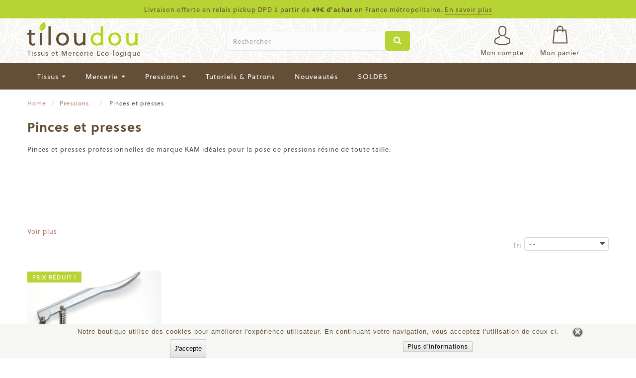

--- FILE ---
content_type: text/html; charset=utf-8
request_url: https://tiloudou.fr/32-pinces-et-presses
body_size: 17368
content:
<!DOCTYPE HTML>
<!--[if lt IE 7]> <html class="no-js lt-ie9 lt-ie8 lt-ie7" lang="fr-fr"><![endif]-->
<!--[if IE 7]><html class="no-js lt-ie9 lt-ie8 ie7" lang="fr-fr"><![endif]-->
<!--[if IE 8]><html class="no-js lt-ie9 ie8" lang="fr-fr"><![endif]-->
<!--[if gt IE 8]> <html class="no-js ie9" lang="fr-fr"><![endif]-->
<html lang="fr-fr">
	<head>
            <!-- Google Tag Manager -->
            
            <!-- End Google Tag Manager -->
            
                <meta name="google-site-verification" content="s1Yl8g3epZks2vXpUPDq90jaDntrDS33bbv_OSvnvoc">
		<meta charset="utf-8" />
		<title>Pinces et Presses pour pose de boutons KAM - Accessoires Couture - Tiloudou</title>
					<meta name="description" content="Acheter en ligne votre pince à pressions KAM pour poser facilement les boutons pressions. Simple &amp; économique faites le bon choix pour votre matériel de couture" />
							<meta name="keywords" content="pressions,pince,presse,pince à pression,kam,dk93,résine,tiloudou" />
				<meta name="robots" content="index,follow" />
		<meta name="viewport" content="width=device-width, minimum-scale=0.25, maximum-scale=1.6, initial-scale=1.0" />
		<meta name="apple-mobile-web-app-capable" content="yes" />
		<link rel="icon" type="image/vnd.microsoft.icon" href="/img/favicon.ico?1726034116" />
		<link rel="shortcut icon" type="image/x-icon" href="/img/favicon.ico?1726034116" />
														<link rel="stylesheet" href="https://cdn.tiloudou.fr/themes/tiloudou_2021/cache/v_2731719_9838b20cf255d8524a00a607ece88787_all.css" type="text/css" media="all" />
													
<link rel="alternate" type="application/rss+xml" title="Pinces et Presses pour pose de boutons KAM - Accessoires Couture - Tiloudou" href="https://tiloudou.fr/modules/feeder/rss.php?id_category=32&amp;orderby=position&amp;orderway=asc" />
			
<style>.ets_mm_megamenu .mm_menus_li h4,
.ets_mm_megamenu .mm_menus_li h5,
.ets_mm_megamenu .mm_menus_li h6,
.ets_mm_megamenu .mm_menus_li h1,
.ets_mm_megamenu .mm_menus_li h2,
.ets_mm_megamenu .mm_menus_li h3,
.ets_mm_megamenu .mm_menus_li h4 *:not(i),
.ets_mm_megamenu .mm_menus_li h5 *:not(i),
.ets_mm_megamenu .mm_menus_li h6 *:not(i),
.ets_mm_megamenu .mm_menus_li h1 *:not(i),
.ets_mm_megamenu .mm_menus_li h2 *:not(i),
.ets_mm_megamenu .mm_menus_li h3 *:not(i),
.ets_mm_megamenu .mm_menus_li > a{
    font-family: inherit;
}
.ets_mm_megamenu *:not(.fa):not(i){
    font-family: inherit;
}

.ets_mm_block *{
    font-size: 14px;
}    

@media (min-width: 768px){
/*layout 1*/
    .ets_mm_megamenu.layout_layout1{
        background: #644e36;
    }
    .layout_layout1 .ets_mm_megamenu_content{
      background: linear-gradient(#FFFFFF, #F2F2F2) repeat scroll 0 0 rgba(0, 0, 0, 0);
      background: -webkit-linear-gradient(#FFFFFF, #F2F2F2) repeat scroll 0 0 rgba(0, 0, 0, 0);
      background: -o-linear-gradient(#FFFFFF, #F2F2F2) repeat scroll 0 0 rgba(0, 0, 0, 0);
    }
    .ets_mm_megamenu.layout_layout1:not(.ybc_vertical_menu) .mm_menus_ul{
         background: #644e36;
    }

    #header .layout_layout1:not(.ybc_vertical_menu) .mm_menus_li > a,
    .layout_layout1 .ybc-menu-vertical-button,
    .layout_layout1 .mm_extra_item *{
        color: #ffffff
    }
    .layout_layout1 .ybc-menu-vertical-button .ybc-menu-button-toggle_icon_default .icon-bar{
        background-color: #ffffff
    }
    .layout_layout1 .mm_menus_li:hover > a, 
    .layout_layout1 .mm_menus_li.active > a,
    #header .layout_layout1 .mm_menus_li:hover > a,
    #header .layout_layout1 .mm_menus_li.menu_hover > a,
    .layout_layout1:hover .ybc-menu-vertical-button,
    .layout_layout1 .mm_extra_item button[type="submit"]:hover i,
    #header .layout_layout1 .mm_menus_li.active > a{
        color: #b8d434;
    }
    
    .layout_layout1:not(.ybc_vertical_menu) .mm_menus_li > a:before,
    .layout_layout1.ybc_vertical_menu:hover .ybc-menu-vertical-button:before,
    .layout_layout1:hover .ybc-menu-vertical-button .ybc-menu-button-toggle_icon_default .icon-bar,
    .ybc-menu-vertical-button.layout_layout1:hover{background-color: #b8d434;}
    
    .layout_layout1:not(.ybc_vertical_menu) .mm_menus_li:hover > a,
    .layout_layout1:not(.ybc_vertical_menu) .mm_menus_li.menu_hover > a,
    .ets_mm_megamenu.layout_layout1.ybc_vertical_menu:hover,
    #header .layout_layout1:not(.ybc_vertical_menu) .mm_menus_li:hover > a,
    #header .layout_layout1:not(.ybc_vertical_menu) .mm_menus_li.menu_hover > a,
    .ets_mm_megamenu.layout_layout1.ybc_vertical_menu:hover{
        background: #644e36;
    }
    
    .layout_layout1.ets_mm_megamenu .mm_columns_ul,
    .layout_layout1.ybc_vertical_menu .mm_menus_ul{
        background-color: #ffffff;
    }
    #header .layout_layout1 .ets_mm_block_content a,
    #header .layout_layout1 .ets_mm_block_content p,
    .layout_layout1.ybc_vertical_menu .mm_menus_li > a,
    #header .layout_layout1.ybc_vertical_menu .mm_menus_li > a{
        color: #644e36;
    }
    
    .layout_layout1 .mm_columns_ul h1,
    .layout_layout1 .mm_columns_ul h2,
    .layout_layout1 .mm_columns_ul h3,
    .layout_layout1 .mm_columns_ul h4,
    .layout_layout1 .mm_columns_ul h5,
    .layout_layout1 .mm_columns_ul h6,
    .layout_layout1 .mm_columns_ul .ets_mm_block > h1 a,
    .layout_layout1 .mm_columns_ul .ets_mm_block > h2 a,
    .layout_layout1 .mm_columns_ul .ets_mm_block > h3 a,
    .layout_layout1 .mm_columns_ul .ets_mm_block > h4 a,
    .layout_layout1 .mm_columns_ul .ets_mm_block > h5 a,
    .layout_layout1 .mm_columns_ul .ets_mm_block > h6 a,
    #header .layout_layout1 .mm_columns_ul .ets_mm_block > h1 a,
    #header .layout_layout1 .mm_columns_ul .ets_mm_block > h2 a,
    #header .layout_layout1 .mm_columns_ul .ets_mm_block > h3 a,
    #header .layout_layout1 .mm_columns_ul .ets_mm_block > h4 a,
    #header .layout_layout1 .mm_columns_ul .ets_mm_block > h5 a,
    #header .layout_layout1 .mm_columns_ul .ets_mm_block > h6 a,
    .layout_layout1 .mm_columns_ul .h1,
    .layout_layout1 .mm_columns_ul .h2,
    .layout_layout1 .mm_columns_ul .h3,
    .layout_layout1 .mm_columns_ul .h4,
    .layout_layout1 .mm_columns_ul .h5,
    .layout_layout1 .mm_columns_ul .h6{
        color: #644e36;
    }
    
    
    .layout_layout1 li:hover > a,
    .layout_layout1 li > a:hover,
    .layout_layout1 .mm_tabs_li.open .mm_tab_toggle_title,
    .layout_layout1 .mm_tabs_li.open .mm_tab_toggle_title a,
    .layout_layout1 .mm_tabs_li:hover .mm_tab_toggle_title,
    .layout_layout1 .mm_tabs_li:hover .mm_tab_toggle_title a,
    #header .layout_layout1 .mm_tabs_li.open .mm_tab_toggle_title,
    #header .layout_layout1 .mm_tabs_li.open .mm_tab_toggle_title a,
    #header .layout_layout1 .mm_tabs_li:hover .mm_tab_toggle_title,
    #header .layout_layout1 .mm_tabs_li:hover .mm_tab_toggle_title a,
    .layout_layout1.ybc_vertical_menu .mm_menus_li > a,
    #header .layout_layout1 li:hover > a,
    .layout_layout1.ybc_vertical_menu .mm_menus_li:hover > a,
    #header .layout_layout1.ybc_vertical_menu .mm_menus_li:hover > a,
    #header .layout_layout1 .mm_columns_ul .mm_block_type_product .product-title > a:hover,
    #header .layout_layout1 li > a:hover{color: #ec4249;}
    
    
/*end layout 1*/
    
    
    /*layout 2*/
    .ets_mm_megamenu.layout_layout2{
        background-color: #3cabdb;
    }
    
    #header .layout_layout2:not(.ybc_vertical_menu) .mm_menus_li > a,
    .layout_layout2 .ybc-menu-vertical-button,
    .layout_layout2 .mm_extra_item *{
        color: #ffffff
    }
    .layout_layout2 .ybc-menu-vertical-button .ybc-menu-button-toggle_icon_default .icon-bar{
        background-color: #ffffff
    }
    .layout_layout2:not(.ybc_vertical_menu) .mm_menus_li:hover > a, 
    .layout_layout2:not(.ybc_vertical_menu) .mm_menus_li.active > a,
    #header .layout_layout2:not(.ybc_vertical_menu) .mm_menus_li:hover > a,
    .layout_layout2:hover .ybc-menu-vertical-button,
    .layout_layout2 .mm_extra_item button[type="submit"]:hover i,
    #header .layout_layout2:not(.ybc_vertical_menu) .mm_menus_li.active > a{color: #ffffff;}
    
    .layout_layout2:hover .ybc-menu-vertical-button .ybc-menu-button-toggle_icon_default .icon-bar{
        background-color: #ffffff;
    }
    .layout_layout2:not(.ybc_vertical_menu) .mm_menus_li:hover > a,
    #header .layout_layout2:not(.ybc_vertical_menu) .mm_menus_li:hover > a,
    .ets_mm_megamenu.layout_layout2.ybc_vertical_menu:hover{
        background-color: #50b4df;
    }
    
    .layout_layout2.ets_mm_megamenu .mm_columns_ul,
    .layout_layout2.ybc_vertical_menu .mm_menus_ul{
        background-color: #ffffff;
    }
    #header .layout_layout2 .ets_mm_block_content a,
    .layout_layout2.ybc_vertical_menu .mm_menus_li > a,
    #header .layout_layout2.ybc_vertical_menu .mm_menus_li > a,
    #header .layout_layout2 .ets_mm_block_content p{
        color: #666666;
    }
    
    .layout_layout2 .mm_columns_ul h1,
    .layout_layout2 .mm_columns_ul h2,
    .layout_layout2 .mm_columns_ul h3,
    .layout_layout2 .mm_columns_ul h4,
    .layout_layout2 .mm_columns_ul h5,
    .layout_layout2 .mm_columns_ul h6,
    .layout_layout2 .mm_columns_ul .ets_mm_block > h1 a,
    .layout_layout2 .mm_columns_ul .ets_mm_block > h2 a,
    .layout_layout2 .mm_columns_ul .ets_mm_block > h3 a,
    .layout_layout2 .mm_columns_ul .ets_mm_block > h4 a,
    .layout_layout2 .mm_columns_ul .ets_mm_block > h5 a,
    .layout_layout2 .mm_columns_ul .ets_mm_block > h6 a,
    #header .layout_layout2 .mm_columns_ul .ets_mm_block > h1 a,
    #header .layout_layout2 .mm_columns_ul .ets_mm_block > h2 a,
    #header .layout_layout2 .mm_columns_ul .ets_mm_block > h3 a,
    #header .layout_layout2 .mm_columns_ul .ets_mm_block > h4 a,
    #header .layout_layout2 .mm_columns_ul .ets_mm_block > h5 a,
    #header .layout_layout2 .mm_columns_ul .ets_mm_block > h6 a,
    .layout_layout2 .mm_columns_ul .h1,
    .layout_layout2 .mm_columns_ul .h2,
    .layout_layout2 .mm_columns_ul .h3,
    .layout_layout2 .mm_columns_ul .h4,
    .layout_layout2 .mm_columns_ul .h5,
    .layout_layout2 .mm_columns_ul .h6{
        color: #414141;
    }
    
    
    .layout_layout2 li:hover > a,
    .layout_layout2 li > a:hover,
    .layout_layout2 .mm_tabs_li.open .mm_tab_toggle_title,
    .layout_layout2 .mm_tabs_li.open .mm_tab_toggle_title a,
    .layout_layout2 .mm_tabs_li:hover .mm_tab_toggle_title,
    .layout_layout2 .mm_tabs_li:hover .mm_tab_toggle_title a,
    #header .layout_layout2 .mm_tabs_li.open .mm_tab_toggle_title,
    #header .layout_layout2 .mm_tabs_li.open .mm_tab_toggle_title a,
    #header .layout_layout2 .mm_tabs_li:hover .mm_tab_toggle_title,
    #header .layout_layout2 .mm_tabs_li:hover .mm_tab_toggle_title a,
    #header .layout_layout2 li:hover > a,
    .layout_layout2.ybc_vertical_menu .mm_menus_li > a,
    .layout_layout2.ybc_vertical_menu .mm_menus_li:hover > a,
    #header .layout_layout2.ybc_vertical_menu .mm_menus_li:hover > a,
    #header .layout_layout2 .mm_columns_ul .mm_block_type_product .product-title > a:hover,
    #header .layout_layout2 li > a:hover{color: #fc4444;}
    
    
    
    /*layout 3*/
    .ets_mm_megamenu.layout_layout3,
    .layout_layout3 .mm_tab_li_content{
        background-color: #333333;
        
    }
    #header .layout_layout3:not(.ybc_vertical_menu) .mm_menus_li > a,
    .layout_layout3 .ybc-menu-vertical-button,
    .layout_layout3 .mm_extra_item *{
        color: #ffffff
    }
    .layout_layout3 .ybc-menu-vertical-button .ybc-menu-button-toggle_icon_default .icon-bar{
        background-color: #ffffff
    }
    .layout_layout3 .mm_menus_li:hover > a, 
    .layout_layout3 .mm_menus_li.active > a,
    .layout_layout3 .mm_extra_item button[type="submit"]:hover i,
    #header .layout_layout3 .mm_menus_li:hover > a,
    #header .layout_layout3 .mm_menus_li.active > a,
    .layout_layout3:hover .ybc-menu-vertical-button,
    .layout_layout3:hover .ybc-menu-vertical-button .ybc-menu-button-toggle_icon_default .icon-bar{
        color: #ffffff;
    }
    
    .layout_layout3:not(.ybc_vertical_menu) .mm_menus_li:hover > a,
    #header .layout_layout3:not(.ybc_vertical_menu) .mm_menus_li:hover > a,
    .ets_mm_megamenu.layout_layout3.ybc_vertical_menu:hover,
    .layout_layout3 .mm_tabs_li.open .mm_columns_contents_ul,
    .layout_layout3 .mm_tabs_li.open .mm_tab_li_content {
        background-color: #000000;
    }
    .layout_layout3 .mm_tabs_li.open.mm_tabs_has_content .mm_tab_li_content .mm_tab_name::before{
        border-right-color: #000000;
    }
    .layout_layout3.ets_mm_megamenu .mm_columns_ul,
    .ybc_vertical_menu.layout_layout3 .mm_menus_ul.ets_mn_submenu_full_height .mm_menus_li:hover a::before,
    .layout_layout3.ybc_vertical_menu .mm_menus_ul{
        background-color: #000000;
        border-color: #000000;
    }
    #header .layout_layout3 .ets_mm_block_content a,
    #header .layout_layout3 .ets_mm_block_content p,
    .layout_layout3.ybc_vertical_menu .mm_menus_li > a,
    #header .layout_layout3.ybc_vertical_menu .mm_menus_li > a{
        color: #dcdcdc;
    }
    
    .layout_layout3 .mm_columns_ul h1,
    .layout_layout3 .mm_columns_ul h2,
    .layout_layout3 .mm_columns_ul h3,
    .layout_layout3 .mm_columns_ul h4,
    .layout_layout3 .mm_columns_ul h5,
    .layout_layout3 .mm_columns_ul h6,
    .layout_layout3 .mm_columns_ul .ets_mm_block > h1 a,
    .layout_layout3 .mm_columns_ul .ets_mm_block > h2 a,
    .layout_layout3 .mm_columns_ul .ets_mm_block > h3 a,
    .layout_layout3 .mm_columns_ul .ets_mm_block > h4 a,
    .layout_layout3 .mm_columns_ul .ets_mm_block > h5 a,
    .layout_layout3 .mm_columns_ul .ets_mm_block > h6 a,
    #header .layout_layout3 .mm_columns_ul .ets_mm_block > h1 a,
    #header .layout_layout3 .mm_columns_ul .ets_mm_block > h2 a,
    #header .layout_layout3 .mm_columns_ul .ets_mm_block > h3 a,
    #header .layout_layout3 .mm_columns_ul .ets_mm_block > h4 a,
    #header .layout_layout3 .mm_columns_ul .ets_mm_block > h5 a,
    #header .layout_layout3 .mm_columns_ul .ets_mm_block > h6 a,
    .layout_layout3 .mm_columns_ul .h1,
    .layout_layout3 .mm_columns_ul .h2,
    .layout_layout3 .mm_columns_ul .h3,
    .layout_layout3.ybc_vertical_menu .mm_menus_li:hover > a,
    #header .layout_layout3.ybc_vertical_menu .mm_menus_li:hover > a,
    .layout_layout3 .mm_columns_ul .h4,
    .layout_layout3 .mm_columns_ul .h5,
    .layout_layout3 .mm_columns_ul .h6{
        color: #ec4249;
    }
    
    
    .layout_layout3 li:hover > a,
    .layout_layout3 li > a:hover,
    .layout_layout3 .mm_tabs_li.open .mm_tab_toggle_title,
    .layout_layout3 .mm_tabs_li.open .mm_tab_toggle_title a,
    .layout_layout3 .mm_tabs_li:hover .mm_tab_toggle_title,
    .layout_layout3 .mm_tabs_li:hover .mm_tab_toggle_title a,
    #header .layout_layout3 .mm_tabs_li.open .mm_tab_toggle_title,
    #header .layout_layout3 .mm_tabs_li.open .mm_tab_toggle_title a,
    #header .layout_layout3 .mm_tabs_li:hover .mm_tab_toggle_title,
    #header .layout_layout3 .mm_tabs_li:hover .mm_tab_toggle_title a,
    #header .layout_layout3 li:hover > a,
    #header .layout_layout3 .mm_columns_ul .mm_block_type_product .product-title > a:hover,
    #header .layout_layout3 li > a:hover,
    .layout_layout3.ybc_vertical_menu .mm_menus_li > a,
    .layout_layout3 .has-sub .ets_mm_categories li > a:hover,
    #header .layout_layout3 .has-sub .ets_mm_categories li > a:hover{color: #fc4444;}
    
    
    /*layout 4*/
    
    .ets_mm_megamenu.layout_layout4{
        background-color: #ffffff;
    }
    .ets_mm_megamenu.layout_layout4:not(.ybc_vertical_menu) .mm_menus_ul{
         background: #ffffff;
    }

    #header .layout_layout4:not(.ybc_vertical_menu) .mm_menus_li > a,
    .layout_layout4 .ybc-menu-vertical-button,
    .layout_layout4 .mm_extra_item *{
        color: #333333
    }
    .layout_layout4 .ybc-menu-vertical-button .ybc-menu-button-toggle_icon_default .icon-bar{
        background-color: #333333
    }
    
    .layout_layout4 .mm_menus_li:hover > a, 
    .layout_layout4 .mm_menus_li.active > a,
    #header .layout_layout4 .mm_menus_li:hover > a,
    .layout_layout4:hover .ybc-menu-vertical-button,
    #header .layout_layout4 .mm_menus_li.active > a{color: #ffffff;}
    
    .layout_layout4:hover .ybc-menu-vertical-button .ybc-menu-button-toggle_icon_default .icon-bar{
        background-color: #ffffff;
    }
    
    .layout_layout4:not(.ybc_vertical_menu) .mm_menus_li:hover > a,
    .layout_layout4:not(.ybc_vertical_menu) .mm_menus_li.active > a,
    .layout_layout4:not(.ybc_vertical_menu) .mm_menus_li:hover > span, 
    .layout_layout4:not(.ybc_vertical_menu) .mm_menus_li.active > span,
    #header .layout_layout4:not(.ybc_vertical_menu) .mm_menus_li:hover > a, 
    #header .layout_layout4:not(.ybc_vertical_menu) .mm_menus_li.active > a,
    .layout_layout4:not(.ybc_vertical_menu) .mm_menus_li:hover > a,
    #header .layout_layout4:not(.ybc_vertical_menu) .mm_menus_li:hover > a,
    .ets_mm_megamenu.layout_layout4.ybc_vertical_menu:hover,
    #header .layout_layout4 .mm_menus_li:hover > span, 
    #header .layout_layout4 .mm_menus_li.active > span{
        background-color: #ec4249;
    }
    .layout_layout4 .ets_mm_megamenu_content {
      border-bottom-color: #ec4249;
    }
    
    .layout_layout4.ets_mm_megamenu .mm_columns_ul,
    .ybc_vertical_menu.layout_layout4 .mm_menus_ul .mm_menus_li:hover a::before,
    .layout_layout4.ybc_vertical_menu .mm_menus_ul{
        background-color: #ffffff;
    }
    #header .layout_layout4 .ets_mm_block_content a,
    .layout_layout4.ybc_vertical_menu .mm_menus_li > a,
    #header .layout_layout4.ybc_vertical_menu .mm_menus_li > a,
    #header .layout_layout4 .ets_mm_block_content p{
        color: #666666;
    }
    
    .layout_layout4 .mm_columns_ul h1,
    .layout_layout4 .mm_columns_ul h2,
    .layout_layout4 .mm_columns_ul h3,
    .layout_layout4 .mm_columns_ul h4,
    .layout_layout4 .mm_columns_ul h5,
    .layout_layout4 .mm_columns_ul h6,
    .layout_layout4 .mm_columns_ul .ets_mm_block > h1 a,
    .layout_layout4 .mm_columns_ul .ets_mm_block > h2 a,
    .layout_layout4 .mm_columns_ul .ets_mm_block > h3 a,
    .layout_layout4 .mm_columns_ul .ets_mm_block > h4 a,
    .layout_layout4 .mm_columns_ul .ets_mm_block > h5 a,
    .layout_layout4 .mm_columns_ul .ets_mm_block > h6 a,
    #header .layout_layout4 .mm_columns_ul .ets_mm_block > h1 a,
    #header .layout_layout4 .mm_columns_ul .ets_mm_block > h2 a,
    #header .layout_layout4 .mm_columns_ul .ets_mm_block > h3 a,
    #header .layout_layout4 .mm_columns_ul .ets_mm_block > h4 a,
    #header .layout_layout4 .mm_columns_ul .ets_mm_block > h5 a,
    #header .layout_layout4 .mm_columns_ul .ets_mm_block > h6 a,
    .layout_layout4 .mm_columns_ul .h1,
    .layout_layout4 .mm_columns_ul .h2,
    .layout_layout4 .mm_columns_ul .h3,
    .layout_layout4 .mm_columns_ul .h4,
    .layout_layout4 .mm_columns_ul .h5,
    .layout_layout4 .mm_columns_ul .h6{
        color: #414141;
    }
    
    .layout_layout4 li:hover > a,
    .layout_layout4 li > a:hover,
    .layout_layout4 .mm_tabs_li.open .mm_tab_toggle_title,
    .layout_layout4 .mm_tabs_li.open .mm_tab_toggle_title a,
    .layout_layout4 .mm_tabs_li:hover .mm_tab_toggle_title,
    .layout_layout4 .mm_tabs_li:hover .mm_tab_toggle_title a,
    #header .layout_layout4 .mm_tabs_li.open .mm_tab_toggle_title,
    #header .layout_layout4 .mm_tabs_li.open .mm_tab_toggle_title a,
    #header .layout_layout4 .mm_tabs_li:hover .mm_tab_toggle_title,
    #header .layout_layout4 .mm_tabs_li:hover .mm_tab_toggle_title a,
    #header .layout_layout4 li:hover > a,
    .layout_layout4.ybc_vertical_menu .mm_menus_li > a,
    .layout_layout4.ybc_vertical_menu .mm_menus_li:hover > a,
    #header .layout_layout4.ybc_vertical_menu .mm_menus_li:hover > a,
    #header .layout_layout4 .mm_columns_ul .mm_block_type_product .product-title > a:hover,
    #header .layout_layout4 li > a:hover{color: #ec4249;}
    
    /* end layout 4*/
    
    
    
    
    /* Layout 5*/
    .ets_mm_megamenu.layout_layout5{
        background-color: #f6f6f6;
    }
    .ets_mm_megamenu.layout_layout5:not(.ybc_vertical_menu) .mm_menus_ul{
         background: #f6f6f6;
    }
    
    #header .layout_layout5:not(.ybc_vertical_menu) .mm_menus_li > a,
    .layout_layout5 .ybc-menu-vertical-button,
    .layout_layout5 .mm_extra_item *{
        color: #333333
    }
    .layout_layout5 .ybc-menu-vertical-button .ybc-menu-button-toggle_icon_default .icon-bar{
        background-color: #333333
    }
    .layout_layout5 .mm_menus_li:hover > a, 
    .layout_layout5 .mm_menus_li.active > a,
    .layout_layout5 .mm_extra_item button[type="submit"]:hover i,
    #header .layout_layout5 .mm_menus_li:hover > a,
    #header .layout_layout5 .mm_menus_li.active > a,
    .layout_layout5:hover .ybc-menu-vertical-button{
        color: #ec4249;
    }
    .layout_layout5:hover .ybc-menu-vertical-button .ybc-menu-button-toggle_icon_default .icon-bar{
        background-color: #ec4249;
    }
    
    .layout_layout5 .mm_menus_li > a:before{background-color: #ec4249;}
    

    /*.layout_layout5:not(.ybc_vertical_menu) .mm_menus_li:hover > a,
    #header .layout_layout5:not(.ybc_vertical_menu) .mm_menus_li:hover > a,
    .ets_mm_megamenu.layout_layout5.ybc_vertical_menu:hover,
    #header .layout_layout5 .mm_menus_li:hover > a{
        background-color: ;
    }*/
    
    .layout_layout5.ets_mm_megamenu .mm_columns_ul,
    .ybc_vertical_menu.layout_layout5 .mm_menus_ul .mm_menus_li:hover a::before,
    .layout_layout5.ybc_vertical_menu .mm_menus_ul{
        background-color: #ffffff;
    }
    #header .layout_layout5 .ets_mm_block_content a,
    .layout_layout5.ybc_vertical_menu .mm_menus_li > a,
    #header .layout_layout5.ybc_vertical_menu .mm_menus_li > a,
    #header .layout_layout5 .ets_mm_block_content p{
        color: #333333;
    }
    
    .layout_layout5 .mm_columns_ul h1,
    .layout_layout5 .mm_columns_ul h2,
    .layout_layout5 .mm_columns_ul h3,
    .layout_layout5 .mm_columns_ul h4,
    .layout_layout5 .mm_columns_ul h5,
    .layout_layout5 .mm_columns_ul h6,
    .layout_layout5 .mm_columns_ul .ets_mm_block > h1 a,
    .layout_layout5 .mm_columns_ul .ets_mm_block > h2 a,
    .layout_layout5 .mm_columns_ul .ets_mm_block > h3 a,
    .layout_layout5 .mm_columns_ul .ets_mm_block > h4 a,
    .layout_layout5 .mm_columns_ul .ets_mm_block > h5 a,
    .layout_layout5 .mm_columns_ul .ets_mm_block > h6 a,
    #header .layout_layout5 .mm_columns_ul .ets_mm_block > h1 a,
    #header .layout_layout5 .mm_columns_ul .ets_mm_block > h2 a,
    #header .layout_layout5 .mm_columns_ul .ets_mm_block > h3 a,
    #header .layout_layout5 .mm_columns_ul .ets_mm_block > h4 a,
    #header .layout_layout5 .mm_columns_ul .ets_mm_block > h5 a,
    #header .layout_layout5 .mm_columns_ul .ets_mm_block > h6 a,
    .layout_layout5 .mm_columns_ul .h1,
    .layout_layout5 .mm_columns_ul .h2,
    .layout_layout5 .mm_columns_ul .h3,
    .layout_layout5 .mm_columns_ul .h4,
    .layout_layout5 .mm_columns_ul .h5,
    .layout_layout5 .mm_columns_ul .h6{
        color: #414141;
    }
    
    .layout_layout5 li:hover > a,
    .layout_layout5 li > a:hover,
    .layout_layout5 .mm_tabs_li.open .mm_tab_toggle_title,
    .layout_layout5 .mm_tabs_li.open .mm_tab_toggle_title a,
    .layout_layout5 .mm_tabs_li:hover .mm_tab_toggle_title,
    .layout_layout5 .mm_tabs_li:hover .mm_tab_toggle_title a,
    #header .layout_layout5 .mm_tabs_li.open .mm_tab_toggle_title,
    #header .layout_layout5 .mm_tabs_li.open .mm_tab_toggle_title a,
    #header .layout_layout5 .mm_tabs_li:hover .mm_tab_toggle_title,
    #header .layout_layout5 .mm_tabs_li:hover .mm_tab_toggle_title a,
    .layout_layout5.ybc_vertical_menu .mm_menus_li > a,
    #header .layout_layout5 li:hover > a,
    .layout_layout5.ybc_vertical_menu .mm_menus_li:hover > a,
    #header .layout_layout5.ybc_vertical_menu .mm_menus_li:hover > a,
    #header .layout_layout5 .mm_columns_ul .mm_block_type_product .product-title > a:hover,
    #header .layout_layout5 li > a:hover{color: #ec4249;}
    
    /*end layout 5*/
}


@media (max-width: 767px){
    .ybc-menu-vertical-button,
    .transition_floating .close_menu, 
    .transition_full .close_menu{
        background-color: #644e36;
        color: #ffffff;
    }
    .transition_floating .close_menu *, 
    .transition_full .close_menu *,
    .ybc-menu-vertical-button .icon-bar{
        color: #ffffff;
    }

    .close_menu .icon-bar,
    .ybc-menu-vertical-button .icon-bar {
      background-color: #ffffff;
    }
    .mm_menus_back_icon{
        border-color: #ffffff;
    }
    
    .layout_layout1 .mm_menus_li:hover > a, 
    .layout_layout1 .mm_menus_li.menu_hover > a,
    #header .layout_layout1 .mm_menus_li.menu_hover > a,
    #header .layout_layout1 .mm_menus_li:hover > a{
        color: #b8d434;
    }
    .layout_layout1 .mm_has_sub.mm_menus_li:hover .arrow::before{
        /*border-color: #b8d434;*/
    }
    
    
    .layout_layout1 .mm_menus_li:hover > a,
    .layout_layout1 .mm_menus_li.menu_hover > a,
    #header .layout_layout1 .mm_menus_li.menu_hover > a,
    #header .layout_layout1 .mm_menus_li:hover > a{
        background-color: #644e36;
    }
    .layout_layout1 li:hover > a,
    .layout_layout1 li > a:hover,
    #header .layout_layout1 li:hover > a,
    #header .layout_layout1 .mm_columns_ul .mm_block_type_product .product-title > a:hover,
    #header .layout_layout1 li > a:hover{
        color: #ec4249;
    }
    
    /*------------------------------------------------------*/
    
    
    .layout_layout2 .mm_menus_li:hover > a, 
    #header .layout_layout2 .mm_menus_li:hover > a{color: #ffffff;}
    .layout_layout2 .mm_has_sub.mm_menus_li:hover .arrow::before{
        border-color: #ffffff;
    }
    
    .layout_layout2 .mm_menus_li:hover > a,
    #header .layout_layout2 .mm_menus_li:hover > a{
        background-color: #50b4df;
    }
    .layout_layout2 li:hover > a,
    .layout_layout2 li > a:hover,
    #header .layout_layout2 li:hover > a,
    #header .layout_layout2 .mm_columns_ul .mm_block_type_product .product-title > a:hover,
    #header .layout_layout2 li > a:hover{color: #fc4444;}
    
    /*------------------------------------------------------*/
    
    

    .layout_layout3 .mm_menus_li:hover > a, 
    #header .layout_layout3 .mm_menus_li:hover > a{
        color: #ffffff;
    }
    .layout_layout3 .mm_has_sub.mm_menus_li:hover .arrow::before{
        border-color: #ffffff;
    }
    
    .layout_layout3 .mm_menus_li:hover > a,
    #header .layout_layout3 .mm_menus_li:hover > a{
        background-color: #000000;
    }
    .layout_layout3 li:hover > a,
    .layout_layout3 li > a:hover,
    #header .layout_layout3 li:hover > a,
    #header .layout_layout3 .mm_columns_ul .mm_block_type_product .product-title > a:hover,
    #header .layout_layout3 li > a:hover,
    .layout_layout3 .has-sub .ets_mm_categories li > a:hover,
    #header .layout_layout3 .has-sub .ets_mm_categories li > a:hover{color: #fc4444;}
    
    
    
    /*------------------------------------------------------*/
    
    
    .layout_layout4 .mm_menus_li:hover > a, 
    #header .layout_layout4 .mm_menus_li:hover > a{
        color: #ffffff;
    }
    
    .layout_layout4 .mm_has_sub.mm_menus_li:hover .arrow::before{
        border-color: #ffffff;
    }
    
    .layout_layout4 .mm_menus_li:hover > a,
    #header .layout_layout4 .mm_menus_li:hover > a{
        background-color: #ec4249;
    }
    .layout_layout4 li:hover > a,
    .layout_layout4 li > a:hover,
    #header .layout_layout4 li:hover > a,
    #header .layout_layout4 .mm_columns_ul .mm_block_type_product .product-title > a:hover,
    #header .layout_layout4 li > a:hover{color: #ec4249;}
    
    
    /*------------------------------------------------------*/
    
    
    .layout_layout5 .mm_menus_li:hover > a, 
    #header .layout_layout5 .mm_menus_li:hover > a{color: #ec4249;}
    .layout_layout5 .mm_has_sub.mm_menus_li:hover .arrow::before{
        border-color: #ec4249;
    }
    
    /*.layout_layout5 .mm_menus_li:hover > a,
    #header .layout_layout5 .mm_menus_li:hover > a{
        background-color: ;
    }*/
    .layout_layout5 li:hover > a,
    .layout_layout5 li > a:hover,
    #header .layout_layout5 li:hover > a,
    #header .layout_layout5 .mm_columns_ul .mm_block_type_product .product-title > a:hover,
    #header .layout_layout5 li > a:hover{color: #ec4249;}
    
    /*------------------------------------------------------*/
    
    
    
    
}

















</style>
  <link rel="prefetch" href="https://www.paypal.com/sdk/js?client-id=AXjYFXWyb4xJCErTUDiFkzL0Ulnn-bMm4fal4G-1nQXQ1ZQxp06fOuE7naKUXGkq2TZpYSiI9xXbs4eo&merchant-id=EAXW87S6AS7RL&currency=EUR&intent=capture&commit=false&vault=false&integration-date=2022-14-06&disable-funding=blik,card,p24&enable-funding=paylater&components=marks,funding-eligibility" as="script">

		<!--[if IE 8]>
		
<script src="https://oss.maxcdn.com/libs/html5shiv/3.7.0/html5shiv.js"></script>
		
<script src="https://oss.maxcdn.com/libs/respond.js/1.3.0/respond.min.js"></script>
		<![endif]-->
        <!-- CUSTOM FONTS -->
	</head>
	<body id="category" class="category category-32 category-pinces-et-presses show-left-column show-right-column lang_fr">
	
            <!-- Google Tag Manager (noscript) -->
            <noscript><iframe src="https://www.googletagmanager.com/ns.html?id=GTM-WVKDXX5"
            height="0" width="0" style="display:none;visibility:hidden"></iframe></noscript>
            <!-- End Google Tag Manager (noscript) -->
        
            				<div id="page">
			<div class="header-container">
				<header id="header">
                    <div id="info-header" class="hidden-xs">
                        Livraison offerte en relais pickup DPD &agrave; partir de <strong>49&euro; d&#039;achat</strong> en France m&eacute;tropolitaine. <a href="https://tiloudou.fr/page-1-livraison">En savoir plus</a>
                    </div>
																										<div class="nav">
							<div class="container">
								<div class="row">
									<nav><!-- Block languages module -->
<!-- /Block languages module -->
</nav>
								</div>
							</div>
						</div>
										<div id="header-bottom">
						<div class="container">
							<div class="row">
								<div id="header_logo">
									<a href="https://tiloudou.fr/" title="Tiloudou">
										<img class="logo img-responsive" src="https://cdn.tiloudou.fr/img/tiloudou-logo-1621895991.jpg" alt="Tiloudou" width="444" height="96"/>
                                                                                     <h1 class="baseline">Tissus et Mercerie Eco-logique</h1>
                                        									</a>
								</div>
								<!-- Block search module TOP -->
<div id="search_block_top" class="col-sm-4 clearfix">
	<form id="searchbox" method="get" action="//tiloudou.fr/Recherche" >
		<input type="hidden" name="controller" value="search" />
		<input type="hidden" name="orderby" value="position" />
		<input type="hidden" name="orderway" value="desc" />
		<input class="search_query form-control" type="text" id="search_query_top" name="search_query" placeholder="Rechercher" value="" />
		<button type="submit" name="submit_search" class="btn btn-default button-search">
			<span>Rechercher</span>
		</button>
	</form>
</div>
<!-- /Block search module TOP -->
<!-- MODULE Block cart -->

	<div class="shopping_cart">
		<a href="https://tiloudou.fr/Commande" title="Voir mon panier" rel="nofollow">
			<b>Mon panier</b>
			<span class="ajax_cart_quantity unvisible">0</span>
            
			<span class="ajax_cart_total unvisible">
							</span>
            
					</a>
					<div class="cart_block block exclusive">
				<div class="block_content">
					<!-- block list of products -->
					<div class="cart_block_list">
												<p class="cart_block_no_products">
							Aucun produit
						</p>
																		<div class="cart-prices">
							<div class="cart-prices-line first-line">
								<span class="price cart_block_shipping_cost ajax_cart_shipping_cost unvisible">
																			 À définir																	</span>
								<span class="unvisible">
									Livraison
								</span>
							</div>
																						<div class="cart-prices-line">
									<span class="price cart_block_tax_cost ajax_cart_tax_cost">0,00 €</span>
									<span>Taxes</span>
								</div>
														<div class="cart-prices-line last-line">
								<span class="price cart_block_total ajax_block_cart_total">0,00 €</span>
								<span>Total
                                                                            TTC
                                    </span>
							</div>
						</div>
						<p class="cart-buttons">
							<a id="button_order_cart" class="btn btn-default button button-small" href="https://tiloudou.fr/Commande" title="Commander" rel="nofollow">
								<span>
									Commander<i class="icon-chevron-right right"></i>
								</span>
							</a>
						</p>
					</div>
				</div>
			</div><!-- .cart_block -->
			</div>


	<div id="layer_cart">
		<div class="clearfix">
			<div class="layer_cart_product col-xs-12 col-md-6">
				<span class="cross" title="Fermer la fenêtre"></span>
				<span class="title">
					<i class="icon-check"></i>Produit ajouté au panier avec succès
				</span>
				<div class="product-image-container layer_cart_img">
				</div>
				<div class="layer_cart_product_info">
					<span id="layer_cart_product_title" class="product-name"></span>
					<span id="layer_cart_product_attributes"></span>
					<div>
						<strong class="dark">Quantité:</strong>
						<span id="layer_cart_product_quantity"></span>
					</div>
					<div>
						<strong class="dark">Total:</strong>
						<span id="layer_cart_product_price"></span>
					</div>
				</div>
			</div>
			<div class="layer_cart_cart col-xs-12 col-md-6">
				<span class="title">
					<!-- Plural Case [both cases are needed because page may be updated in Javascript] -->
					<span class="ajax_cart_product_txt_s  unvisible">
						Il y a <span class="ajax_cart_quantity">0</span> produits dans votre panier.
					</span>
					<!-- Singular Case [both cases are needed because page may be updated in Javascript] -->
					<span class="ajax_cart_product_txt ">
						Il y a 1 produit dans votre panier.
					</span>
				</span>
				<div class="layer_cart_row">
					<strong class="dark">
						Total produits
																					TTC:
							
											</strong>
					<span class="ajax_block_products_total">
											</span>
				</div>

								<div class="layer_cart_row">
					<strong class="dark unvisible">
						Frais de port&nbsp;TTC:
					</strong>
					<span class="ajax_cart_shipping_cost unvisible">
													 À définir											</span>
				</div>
									<div class="layer_cart_row">
						<strong class="dark">Taxes:</strong>
						<span class="price cart_block_tax_cost ajax_cart_tax_cost">0,00 €</span>
					</div>
								<div class="layer_cart_row">
					<strong class="dark">
						Total:
																					TTC
																		</strong>
					<span class="ajax_block_cart_total">
											</span>
				</div>
				<div class="button-container">
					<span class="continue btn btn-default button exclusive-medium" title="Continuer mes achats">
						<span>
							Continuer mes achats
						</span>
					</span>
					<a class="btn btn-default button button-medium"	href="https://tiloudou.fr/Commande" title="Commander" rel="nofollow">
						<span>
							Commander
						</span>
					</a>
				</div>
			</div>
		</div>
		<div class="crossseling"></div>
	</div> <!-- #layer_cart -->
	<div class="layer_cart_overlay"></div>

<!-- /MODULE Block cart -->
 <!-- Block user information module NAV  -->

<div class="header_user_info">
		<a class="account" href="https://tiloudou.fr/mon-compte" rel="nofollow" title="Voir mon compte client">
            <i class="fa fa-user-o" aria-hidden="true"></i>
            <span>Mon compte</span>
		</a>
</div>
<!-- /Block usmodule NAV -->
    <div class="ets_mm_megamenu 
        layout_layout1 
         show_icon_in_mobile 
          
        transition_slide   
        transition_floating 
         
        sticky_disabled 
         
        ets-dir-ltr        hook-default        single_layout         disable_sticky_mobile         "
        data-bggray=""
        >
        <div class="ets_mm_megamenu_content">
            <div class="container">
                <div class="ets_mm_megamenu_content_content">
                    <div class="ybc-menu-toggle ybc-menu-btn closed">
                        <span class="ybc-menu-button-toggle_icon">
                            <i class="icon-bar"></i>
                            <i class="icon-bar"></i>
                            <i class="icon-bar"></i>
                        </span>
                        Menu
                    </div>
                        <ul class="mm_menus_ul  ">
        <li class="close_menu">
            <div class="pull-left">
                <span class="mm_menus_back">
                    <i class="icon-bar"></i>
                    <i class="icon-bar"></i>
                    <i class="icon-bar"></i>
                </span>
                Menu
            </div>
            <div class="pull-right">
                <span class="mm_menus_back_icon"></span>
                Retour
            </div>
        </li>
                    <li class="mm_menus_li mm_sub_align_full mm_has_sub"
                >
                <a                         href="https://tiloudou.fr/11-tissus"
                        style="font-size:14px;">
                    <span class="mm_menu_content_title">
                                                Tissus
                        <span class="mm_arrow"></span>                                            </span>
                </a>
                                                    <span class="arrow closed"></span>                                            <ul class="mm_columns_ul"
                            style=" width:100%; font-size:14px;">
                                                            <li class="mm_columns_li column_size_3  mm_has_sub">
                                                                            <ul class="mm_blocks_ul">
                                                                                            <li data-id-block="7" class="mm_blocks_li">
                                                        
    <div class="ets_mm_block mm_block_type_html mm_hide_title">
        <span class="h4-title"  style="font-size:16px">Tissus absorbants</span>
        <div class="ets_mm_block_content">        
                            <a class="titre-categorie" href="/12-tissus-absorbants">TISSUS ABSORBANTS</a>
                    </div>
    </div>
    <div class="clearfix"></div>

                                                </li>
                                                                                            <li data-id-block="8" class="mm_blocks_li">
                                                        
    <div class="ets_mm_block mm_block_type_image mm_hide_title">
        <span class="h4-title"  style="font-size:16px">Icone absorbant</span>
        <div class="ets_mm_block_content">        
                            <a href="/12-tissus-absorbants">                    <span class="mm_img_content">
                        <img src="/modules/ets_megamenu/views/img/upload/8_ico-absorbant.jpg" alt="Icone absorbant" />
                    </span>
                </a>                    </div>
    </div>
    <div class="clearfix"></div>

                                                </li>
                                                                                            <li data-id-block="9" class="mm_blocks_li">
                                                        
    <div class="ets_mm_block mm_block_type_category mm_hide_title">
        <span class="h4-title"  style="font-size:16px">Bambou</span>
        <div class="ets_mm_block_content">        
                                <ul class="ets_mm_categories">
                    <li >
                <a href="https://tiloudou.fr/13-bambou">Bambou</a>
                            </li>
            </ul>
                    </div>
    </div>
    <div class="clearfix"></div>

                                                </li>
                                                                                            <li data-id-block="169" class="mm_blocks_li">
                                                        
    <div class="ets_mm_block mm_block_type_category mm_hide_title">
        <span class="h4-title"  style="font-size:16px">Eponge de bambou/coton</span>
        <div class="ets_mm_block_content">        
                                <ul class="ets_mm_categories">
                    <li >
                <a href="https://tiloudou.fr/111-microeponge-de-bamboucoton">Microéponge de bambou/coton</a>
                            </li>
            </ul>
                    </div>
    </div>
    <div class="clearfix"></div>

                                                </li>
                                                                                            <li data-id-block="159" class="mm_blocks_li">
                                                        
    <div class="ets_mm_block mm_block_type_category mm_hide_title">
        <span class="h4-title"  style="font-size:16px">Coton</span>
        <div class="ets_mm_block_content">        
                                <ul class="ets_mm_categories">
                    <li >
                <a href="https://tiloudou.fr/108-coton">Coton</a>
                            </li>
            </ul>
                    </div>
    </div>
    <div class="clearfix"></div>

                                                </li>
                                                                                            <li data-id-block="10" class="mm_blocks_li">
                                                        
    <div class="ets_mm_block mm_block_type_category mm_hide_title">
        <span class="h4-title"  style="font-size:16px">Autres fibres naturelles</span>
        <div class="ets_mm_block_content">        
                                <ul class="ets_mm_categories">
                    <li >
                <a href="https://tiloudou.fr/14-autres-fibres-naturelles">Autres fibres naturelles</a>
                            </li>
            </ul>
                    </div>
    </div>
    <div class="clearfix"></div>

                                                </li>
                                                                                            <li data-id-block="11" class="mm_blocks_li">
                                                        
    <div class="ets_mm_block mm_block_type_category mm_hide_title">
        <span class="h4-title"  style="font-size:16px">Synthétiques</span>
        <div class="ets_mm_block_content">        
                                <ul class="ets_mm_categories">
                    <li >
                <a href="https://tiloudou.fr/15-synthetiques">Synthetiques</a>
                            </li>
            </ul>
                    </div>
    </div>
    <div class="clearfix"></div>

                                                </li>
                                                                                    </ul>
                                                                    </li>
                                                            <li class="mm_columns_li column_size_3  mm_has_sub">
                                                                            <ul class="mm_blocks_ul">
                                                                                            <li data-id-block="12" class="mm_blocks_li">
                                                        
    <div class="ets_mm_block mm_block_type_html mm_hide_title">
        <span class="h4-title"  style="font-size:16px">TISSUS IMPERMÉABLES</span>
        <div class="ets_mm_block_content">        
                            <a class="titre-categorie" href="/16-tissus-impermeables">TISSUS IMPERMÉABLES</a>
                    </div>
    </div>
    <div class="clearfix"></div>

                                                </li>
                                                                                            <li data-id-block="18" class="mm_blocks_li">
                                                        
    <div class="ets_mm_block mm_block_type_image mm_hide_title">
        <span class="h4-title"  style="font-size:16px">Icone imperméable</span>
        <div class="ets_mm_block_content">        
                            <a href="/16-tissus-impermeables">                    <span class="mm_img_content">
                        <img src="/modules/ets_megamenu/views/img/upload/ico-impermeable.jpg" alt="Icone imperméable" />
                    </span>
                </a>                    </div>
    </div>
    <div class="clearfix"></div>

                                                </li>
                                                                                            <li data-id-block="15" class="mm_blocks_li">
                                                    
                                                </li>
                                                                                            <li data-id-block="14" class="mm_blocks_li">
                                                        
    <div class="ets_mm_block mm_block_type_category mm_hide_title">
        <span class="h4-title"  style="font-size:16px">Pul uni</span>
        <div class="ets_mm_block_content">        
                                <ul class="ets_mm_categories">
                    <li >
                <a href="https://tiloudou.fr/20-pul-uni">PUL uni</a>
                            </li>
            </ul>
                    </div>
    </div>
    <div class="clearfix"></div>

                                                </li>
                                                                                            <li data-id-block="101" class="mm_blocks_li">
                                                        
    <div class="ets_mm_block mm_block_type_category mm_hide_title">
        <span class="h4-title"  style="font-size:16px">Pul imprimé</span>
        <div class="ets_mm_block_content">        
                                <ul class="ets_mm_categories">
                    <li >
                <a href="https://tiloudou.fr/21-pul-imprime">PUL imprimé</a>
                            </li>
            </ul>
                    </div>
    </div>
    <div class="clearfix"></div>

                                                </li>
                                                                                    </ul>
                                                                    </li>
                                                            <li class="mm_columns_li column_size_3  mm_has_sub">
                                                                            <ul class="mm_blocks_ul">
                                                                                            <li data-id-block="17" class="mm_blocks_li">
                                                        
    <div class="ets_mm_block mm_block_type_html mm_hide_title">
        <span class="h4-title"  style="font-size:16px">TISSUS POLAIRES</span>
        <div class="ets_mm_block_content">        
                            <a class="titre-categorie" href="/17-tissus-polaires">TISSUS POLAIRES</a>
                    </div>
    </div>
    <div class="clearfix"></div>

                                                </li>
                                                                                            <li data-id-block="13" class="mm_blocks_li">
                                                        
    <div class="ets_mm_block mm_block_type_image mm_hide_title">
        <span class="h4-title"  style="font-size:16px">Icone polaires</span>
        <div class="ets_mm_block_content">        
                            <a href="/17-tissus-polaires">                    <span class="mm_img_content">
                        <img src="/modules/ets_megamenu/views/img/upload/ico-polaire.jpg" alt="Icone polaires" />
                    </span>
                </a>                    </div>
    </div>
    <div class="clearfix"></div>

                                                </li>
                                                                                            <li data-id-block="19" class="mm_blocks_li">
                                                        
    <div class="ets_mm_block mm_block_type_category mm_hide_title">
        <span class="h4-title"  style="font-size:16px">Bambou</span>
        <div class="ets_mm_block_content">        
                                <ul class="ets_mm_categories">
                    <li >
                <a href="https://tiloudou.fr/22-micropolaire">Micropolaire </a>
                            </li>
            </ul>
                    </div>
    </div>
    <div class="clearfix"></div>

                                                </li>
                                                                                            <li data-id-block="140" class="mm_blocks_li">
                                                        
    <div class="ets_mm_block mm_block_type_category mm_hide_title">
        <span class="h4-title"  style="font-size:16px">Polaire</span>
        <div class="ets_mm_block_content">        
                                                </div>
    </div>
    <div class="clearfix"></div>

                                                </li>
                                                                                            <li data-id-block="22" class="mm_blocks_li">
                                                        
    <div class="ets_mm_block mm_block_type_category mm_hide_title">
        <span class="h4-title"  style="font-size:16px">Synthétiques</span>
        <div class="ets_mm_block_content">        
                                <ul class="ets_mm_categories">
                    <li >
                <a href="https://tiloudou.fr/57-tissu-technique">Tissu technique</a>
                            </li>
            </ul>
                    </div>
    </div>
    <div class="clearfix"></div>

                                                </li>
                                                                                    </ul>
                                                                    </li>
                                                            <li class="mm_columns_li column_size_3  mm_has_sub">
                                                                            <ul class="mm_blocks_ul">
                                                                                            <li data-id-block="24" class="mm_blocks_li">
                                                        
    <div class="ets_mm_block mm_block_type_html mm_hide_title">
        <span class="h4-title"  style="font-size:16px">TISSUS HABILLEMENT</span>
        <div class="ets_mm_block_content">        
                            <a class="titre-categorie" href="/18-tissus-habillement">TISSUS HABILLEMENT</a>
                    </div>
    </div>
    <div class="clearfix"></div>

                                                </li>
                                                                                            <li data-id-block="23" class="mm_blocks_li">
                                                        
    <div class="ets_mm_block mm_block_type_image mm_hide_title">
        <span class="h4-title"  style="font-size:16px">Icone polaires</span>
        <div class="ets_mm_block_content">        
                            <a href="/18-tissus-deco">                    <span class="mm_img_content">
                        <img src="/modules/ets_megamenu/views/img/upload/ico-deco.jpg" alt="Icone polaires" />
                    </span>
                </a>                    </div>
    </div>
    <div class="clearfix"></div>

                                                </li>
                                                                                            <li data-id-block="31" class="mm_blocks_li">
                                                        
    <div class="ets_mm_block mm_block_type_category mm_hide_title">
        <span class="h4-title"  style="font-size:16px">Jersey et french terry de coton</span>
        <div class="ets_mm_block_content">        
                                <ul class="ets_mm_categories">
                    <li >
                <a href="https://tiloudou.fr/65-jersey-et-french-terry-de-coton">Jersey et french terry de coton</a>
                            </li>
            </ul>
                    </div>
    </div>
    <div class="clearfix"></div>

                                                </li>
                                                                                            <li data-id-block="32" class="mm_blocks_li">
                                                    
                                                </li>
                                                                                            <li data-id-block="77" class="mm_blocks_li">
                                                        
    <div class="ets_mm_block mm_block_type_category mm_hide_title">
        <span class="h4-title"  style="font-size:16px">Tissu enduit</span>
        <div class="ets_mm_block_content">        
                                <ul class="ets_mm_categories">
                    <li >
                <a href="https://tiloudou.fr/75-tissu-enduit">Tissu enduit</a>
                            </li>
            </ul>
                    </div>
    </div>
    <div class="clearfix"></div>

                                                </li>
                                                                                            <li data-id-block="147" class="mm_blocks_li">
                                                        
    <div class="ets_mm_block mm_block_type_category mm_hide_title">
        <span class="h4-title"  style="font-size:16px">Gaze de coton</span>
        <div class="ets_mm_block_content">        
                                <ul class="ets_mm_categories">
                    <li >
                <a href="https://tiloudou.fr/41-double-gaze-de-coton">Double gaze de coton</a>
                            </li>
            </ul>
                    </div>
    </div>
    <div class="clearfix"></div>

                                                </li>
                                                                                            <li data-id-block="148" class="mm_blocks_li">
                                                        
    <div class="ets_mm_block mm_block_type_category mm_hide_title">
        <span class="h4-title"  style="font-size:16px">Cretonne</span>
        <div class="ets_mm_block_content">        
                                <ul class="ets_mm_categories">
                    <li >
                <a href="https://tiloudou.fr/105-cretonne-imprimee">Cretonne imprimée</a>
                            </li>
            </ul>
                    </div>
    </div>
    <div class="clearfix"></div>

                                                </li>
                                                                                            <li data-id-block="160" class="mm_blocks_li">
                                                        
    <div class="ets_mm_block mm_block_type_category mm_hide_title">
        <span class="h4-title"  style="font-size:16px">Cretonne unie</span>
        <div class="ets_mm_block_content">        
                                <ul class="ets_mm_categories">
                    <li >
                <a href="https://tiloudou.fr/109-cretonne-unie">Cretonne unie</a>
                            </li>
            </ul>
                    </div>
    </div>
    <div class="clearfix"></div>

                                                </li>
                                                                                            <li data-id-block="161" class="mm_blocks_li">
                                                        
    <div class="ets_mm_block mm_block_type_category mm_hide_title">
        <span class="h4-title"  style="font-size:16px">Softshell</span>
        <div class="ets_mm_block_content">        
                                <ul class="ets_mm_categories">
                    <li >
                <a href="https://tiloudou.fr/76-softshell">Softshell</a>
                            </li>
            </ul>
                    </div>
    </div>
    <div class="clearfix"></div>

                                                </li>
                                                                                            <li data-id-block="81" class="mm_blocks_li">
                                                        
    <div class="ets_mm_block mm_block_type_category mm_hide_title">
        <span class="h4-title"  style="font-size:16px">Déco divers</span>
        <div class="ets_mm_block_content">        
                                <ul class="ets_mm_categories">
                    <li >
                <a href="https://tiloudou.fr/48-divers">Divers</a>
                            </li>
            </ul>
                    </div>
    </div>
    <div class="clearfix"></div>

                                                </li>
                                                                                    </ul>
                                                                    </li>
                                                            <li class="mm_columns_li column_size_3 mm_breaker mm_has_sub">
                                                                            <ul class="mm_blocks_ul">
                                                                                            <li data-id-block="68" class="mm_blocks_li">
                                                    
                                                </li>
                                                                                            <li data-id-block="67" class="mm_blocks_li">
                                                    
                                                </li>
                                                                                            <li data-id-block="72" class="mm_blocks_li">
                                                        
    <div class="ets_mm_block mm_block_type_category mm_hide_title">
        <span class="h4-title"  style="font-size:16px">Synthétiques</span>
        <div class="ets_mm_block_content">        
                                                </div>
    </div>
    <div class="clearfix"></div>

                                                </li>
                                                                                    </ul>
                                                                    </li>
                                                            <li class="mm_columns_li column_size_3  mm_has_sub">
                                                                            <ul class="mm_blocks_ul">
                                                                                            <li data-id-block="119" class="mm_blocks_li">
                                                    
                                                </li>
                                                                                    </ul>
                                                                    </li>
                                                    </ul>
                                                </li>
                    <li class="mm_menus_li mm_sub_align_full mm_has_sub"
                >
                <a                         href="https://tiloudou.fr/3-mercerie"
                        style="font-size:14px;">
                    <span class="mm_menu_content_title">
                                                Mercerie
                        <span class="mm_arrow"></span>                                            </span>
                </a>
                                                    <span class="arrow closed"></span>                                            <ul class="mm_columns_ul"
                            style=" width:100%; font-size:14px;">
                                                            <li class="mm_columns_li column_size_3 mm_breaker mm_has_sub">
                                                                            <ul class="mm_blocks_ul">
                                                                                            <li data-id-block="36" class="mm_blocks_li">
                                                        
    <div class="ets_mm_block mm_block_type_html mm_hide_title">
        <span class="h4-title"  style="font-size:16px">Accessoires de couture</span>
        <div class="ets_mm_block_content">        
                            <a class="titre-categorie" href="/25-accessoires-de-couture">Accessoires de couture</a>
                    </div>
    </div>
    <div class="clearfix"></div>

                                                </li>
                                                                                            <li data-id-block="41" class="mm_blocks_li">
                                                        
    <div class="ets_mm_block mm_block_type_image mm_hide_title">
        <span class="h4-title"  style="font-size:16px">Accessoires de couture</span>
        <div class="ets_mm_block_content">        
                            <a href="/25-accessoires-de-couture">                    <span class="mm_img_content">
                        <img src="/modules/ets_megamenu/views/img/upload/accessoirescouture.png" alt="Accessoires de couture" />
                    </span>
                </a>                    </div>
    </div>
    <div class="clearfix"></div>

                                                </li>
                                                                                    </ul>
                                                                    </li>
                                                            <li class="mm_columns_li column_size_3  mm_has_sub">
                                                                            <ul class="mm_blocks_ul">
                                                                                            <li data-id-block="39" class="mm_blocks_li">
                                                    
                                                </li>
                                                                                            <li data-id-block="120" class="mm_blocks_li">
                                                        
    <div class="ets_mm_block mm_block_type_html mm_hide_title">
        <span class="h4-title"  style="font-size:16px">Élastiques et scratch</span>
        <div class="ets_mm_block_content">        
                            <a class="titre-categorie" href="/23-elastiques-et-scratch">Élastiques et scratch</a>
                    </div>
    </div>
    <div class="clearfix"></div>

                                                </li>
                                                                                            <li data-id-block="126" class="mm_blocks_li">
                                                        
    <div class="ets_mm_block mm_block_type_image mm_hide_title">
        <span class="h4-title"  style="font-size:16px">Élastiques et scratch</span>
        <div class="ets_mm_block_content">        
                            <a href="/23-elastiques-et-scratch">                    <span class="mm_img_content">
                        <img src="/modules/ets_megamenu/views/img/upload/0b2d601d4c-elastiques-scratch.png" alt="Élastiques et scratch" />
                    </span>
                </a>                    </div>
    </div>
    <div class="clearfix"></div>

                                                </li>
                                                                                            <li data-id-block="60" class="mm_blocks_li">
                                                        
    <div class="ets_mm_block mm_block_type_category mm_hide_title">
        <span class="h4-title"  style="font-size:16px">Elastiques et laminette</span>
        <div class="ets_mm_block_content">        
                                <ul class="ets_mm_categories">
                    <li >
                <a href="https://tiloudou.fr/70-elastiques-et-laminette">Elastiques  et laminette</a>
                            </li>
            </ul>
                    </div>
    </div>
    <div class="clearfix"></div>

                                                </li>
                                                                                            <li data-id-block="59" class="mm_blocks_li">
                                                        
    <div class="ets_mm_block mm_block_type_category mm_hide_title">
        <span class="h4-title"  style="font-size:16px">Ruban agrippant</span>
        <div class="ets_mm_block_content">        
                                <ul class="ets_mm_categories">
                    <li >
                <a href="https://tiloudou.fr/69-ruban-agrippant">Ruban agrippant</a>
                            </li>
            </ul>
                    </div>
    </div>
    <div class="clearfix"></div>

                                                </li>
                                                                                    </ul>
                                                                    </li>
                                                            <li class="mm_columns_li column_size_3  mm_has_sub">
                                                                            <ul class="mm_blocks_ul">
                                                                                            <li data-id-block="37" class="mm_blocks_li">
                                                        
    <div class="ets_mm_block mm_block_type_html mm_hide_title">
        <span class="h4-title"  style="font-size:16px">Biais, cordons</span>
        <div class="ets_mm_block_content">        
                            <a class="titre-categorie" href="/26-biais-cordons">Biais, cordons</a>
                    </div>
    </div>
    <div class="clearfix"></div>

                                                </li>
                                                                                            <li data-id-block="42" class="mm_blocks_li">
                                                        
    <div class="ets_mm_block mm_block_type_image mm_hide_title">
        <span class="h4-title"  style="font-size:16px">Biais, cordons</span>
        <div class="ets_mm_block_content">        
                            <a href="/26-biais-cordons">                    <span class="mm_img_content">
                        <img src="/modules/ets_megamenu/views/img/upload/biais-cordons.png" alt="Biais, cordons" />
                    </span>
                </a>                    </div>
    </div>
    <div class="clearfix"></div>

                                                </li>
                                                                                            <li data-id-block="62" class="mm_blocks_li">
                                                        
    <div class="ets_mm_block mm_block_type_category mm_hide_title">
        <span class="h4-title"  style="font-size:16px">Biais fantaisie</span>
        <div class="ets_mm_block_content">        
                                <ul class="ets_mm_categories">
                    <li >
                <a href="https://tiloudou.fr/30-biais-fantaisie">Biais fantaisie</a>
                            </li>
            </ul>
                    </div>
    </div>
    <div class="clearfix"></div>

                                                </li>
                                                                                            <li data-id-block="63" class="mm_blocks_li">
                                                        
    <div class="ets_mm_block mm_block_type_category mm_hide_title">
        <span class="h4-title"  style="font-size:16px">Biais jersey extensible</span>
        <div class="ets_mm_block_content">        
                                                </div>
    </div>
    <div class="clearfix"></div>

                                                </li>
                                                                                            <li data-id-block="61" class="mm_blocks_li">
                                                        
    <div class="ets_mm_block mm_block_type_category mm_hide_title">
        <span class="h4-title"  style="font-size:16px">Biais unis</span>
        <div class="ets_mm_block_content">        
                                <ul class="ets_mm_categories">
                    <li >
                <a href="https://tiloudou.fr/29-biais-unis">Biais unis</a>
                            </li>
            </ul>
                    </div>
    </div>
    <div class="clearfix"></div>

                                                </li>
                                                                                            <li data-id-block="64" class="mm_blocks_li">
                                                        
    <div class="ets_mm_block mm_block_type_category mm_hide_title">
        <span class="h4-title"  style="font-size:16px">Cordons et ficelles</span>
        <div class="ets_mm_block_content">        
                                <ul class="ets_mm_categories">
                    <li >
                <a href="https://tiloudou.fr/61-cordons-et-ficelles">Cordons et ficelles</a>
                            </li>
            </ul>
                    </div>
    </div>
    <div class="clearfix"></div>

                                                </li>
                                                                                    </ul>
                                                                    </li>
                                                            <li class="mm_columns_li column_size_3  mm_has_sub">
                                                                            <ul class="mm_blocks_ul">
                                                                                            <li data-id-block="35" class="mm_blocks_li">
                                                        
    <div class="ets_mm_block mm_block_type_html mm_hide_title">
        <span class="h4-title"  style="font-size:16px"><a href="24-fils"  style="font-size:16px">Fils</a></span>
        <div class="ets_mm_block_content">        
                            <a class="titre-categorie" href="/24-fils">Fils</a>
                    </div>
    </div>
    <div class="clearfix"></div>

                                                </li>
                                                                                            <li data-id-block="40" class="mm_blocks_li">
                                                        
    <div class="ets_mm_block mm_block_type_image mm_hide_title">
        <span class="h4-title"  style="font-size:16px">Fils</span>
        <div class="ets_mm_block_content">        
                            <a href="/24-fils">                    <span class="mm_img_content">
                        <img src="/modules/ets_megamenu/views/img/upload/fil.png" alt="Fils" />
                    </span>
                </a>                    </div>
    </div>
    <div class="clearfix"></div>

                                                </li>
                                                                                            <li data-id-block="143" class="mm_blocks_li">
                                                        
    <div class="ets_mm_block mm_block_type_category mm_hide_title">
        <span class="h4-title"  style="font-size:16px">Fils bio</span>
        <div class="ets_mm_block_content">        
                                <ul class="ets_mm_categories">
                    <li >
                <a href="https://tiloudou.fr/72-fils-coton-bio">Fils coton BIO</a>
                            </li>
            </ul>
                    </div>
    </div>
    <div class="clearfix"></div>

                                                </li>
                                                                                            <li data-id-block="142" class="mm_blocks_li">
                                                        
    <div class="ets_mm_block mm_block_type_category mm_hide_title">
        <span class="h4-title"  style="font-size:16px">Fils polyester</span>
        <div class="ets_mm_block_content">        
                                <ul class="ets_mm_categories">
                    <li >
                <a href="https://tiloudou.fr/73-fils-polyester">Fils polyester</a>
                            </li>
            </ul>
                    </div>
    </div>
    <div class="clearfix"></div>

                                                </li>
                                                                                    </ul>
                                                                    </li>
                                                    </ul>
                                                </li>
                    <li class="mm_menus_li mm_sub_align_full mm_has_sub"
                >
                <a                         href="https://tiloudou.fr/19-pressions"
                        style="font-size:14px;">
                    <span class="mm_menu_content_title">
                                                Pressions
                        <span class="mm_arrow"></span>                                            </span>
                </a>
                                                    <span class="arrow closed"></span>                                            <ul class="mm_columns_ul"
                            style=" width:100%; font-size:14px;">
                                                            <li class="mm_columns_li column_size_3  mm_has_sub">
                                                                            <ul class="mm_blocks_ul">
                                                                                            <li data-id-block="48" class="mm_blocks_li">
                                                        
    <div class="ets_mm_block mm_block_type_html mm_hide_title">
        <span class="h4-title"  style="font-size:16px"><a href="/32-pinces-et-presses"  style="font-size:16px">Pinces et presses</a></span>
        <div class="ets_mm_block_content">        
                            <a class="titre-categorie" href="/32-pinces-et-presses"> Pinces et presses</a>
                    </div>
    </div>
    <div class="clearfix"></div>

                                                </li>
                                                                                            <li data-id-block="53" class="mm_blocks_li">
                                                        
    <div class="ets_mm_block mm_block_type_image mm_hide_title">
        <span class="h4-title"  style="font-size:16px"><a href="/32-pinces-et-presses"  style="font-size:16px">Pinces et presses</a></span>
        <div class="ets_mm_block_content">        
                            <a href="/32-pinces-et-presses">                    <span class="mm_img_content">
                        <img src="/modules/ets_megamenu/views/img/upload/pinces.png" alt="Pinces et presses" />
                    </span>
                </a>                    </div>
    </div>
    <div class="clearfix"></div>

                                                </li>
                                                                                    </ul>
                                                                    </li>
                                                            <li class="mm_columns_li column_size_3  mm_has_sub">
                                                                            <ul class="mm_blocks_ul">
                                                                                            <li data-id-block="49" class="mm_blocks_li">
                                                        
    <div class="ets_mm_block mm_block_type_html mm_hide_title">
        <span class="h4-title"  style="font-size:16px"><a href="/33-pressions-standard-t20"  style="font-size:16px">Pressions standard brillantes (T20)</a></span>
        <div class="ets_mm_block_content">        
                            <a class="titre-categorie" href="/33-pressions-standard-t20">Pressions standard brillantes (T20)</a>
                    </div>
    </div>
    <div class="clearfix"></div>

                                                </li>
                                                                                            <li data-id-block="54" class="mm_blocks_li">
                                                        
    <div class="ets_mm_block mm_block_type_image mm_hide_title">
        <span class="h4-title"  style="font-size:16px"><a href="/33-pressions-standard-t20"  style="font-size:16px">Pressions standard (T20)</a></span>
        <div class="ets_mm_block_content">        
                            <a href="/33-pressions-standard-t20">                    <span class="mm_img_content">
                        <img src="/modules/ets_megamenu/views/img/upload/pressions-t20.png" alt="Pressions standard (T20)" />
                    </span>
                </a>                    </div>
    </div>
    <div class="clearfix"></div>

                                                </li>
                                                                                    </ul>
                                                                    </li>
                                                            <li class="mm_columns_li column_size_3  mm_has_sub">
                                                                            <ul class="mm_blocks_ul">
                                                                                            <li data-id-block="144" class="mm_blocks_li">
                                                        
    <div class="ets_mm_block mm_block_type_html mm_hide_title">
        <span class="h4-title"  style="font-size:16px"><a href="/104-pressions-standard-mates"  style="font-size:16px">Pressions standard mates (T20)</a></span>
        <div class="ets_mm_block_content">        
                            <a class="titre-categorie" href="/104-pressions-standard-mates">Pressions standard mates (T20)</a>
                    </div>
    </div>
    <div class="clearfix"></div>

                                                </li>
                                                                                            <li data-id-block="145" class="mm_blocks_li">
                                                        
    <div class="ets_mm_block mm_block_type_image mm_hide_title">
        <span class="h4-title"  style="font-size:16px"><a href="/104-pressions-standard-mates"  style="font-size:16px">Pressions standard mates (T20)</a></span>
        <div class="ets_mm_block_content">        
                            <a href="/104-pressions-standard-mates">                    <span class="mm_img_content">
                        <img src="/modules/ets_megamenu/views/img/upload/145_pressions-t20.png" alt="Pressions standard mates (T20)" />
                    </span>
                </a>                    </div>
    </div>
    <div class="clearfix"></div>

                                                </li>
                                                                                    </ul>
                                                                    </li>
                                                            <li class="mm_columns_li column_size_3  mm_has_sub">
                                                                            <ul class="mm_blocks_ul">
                                                                                            <li data-id-block="97" class="mm_blocks_li">
                                                        
    <div class="ets_mm_block mm_block_type_html mm_hide_title">
        <span class="h4-title"  style="font-size:16px"><a href="93-pressions-standards-femelles"  style="font-size:16px">Pressions standard (T20) femelles uniquement</a></span>
        <div class="ets_mm_block_content">        
                            <a class="titre-categorie" href="/93-pressions-standard-t20">Pressions standard (T20) femelles</a>
                    </div>
    </div>
    <div class="clearfix"></div>

                                                </li>
                                                                                            <li data-id-block="98" class="mm_blocks_li">
                                                        
    <div class="ets_mm_block mm_block_type_image mm_hide_title">
        <span class="h4-title"  style="font-size:16px"><a href="/93-pressions-standards-femelles"  style="font-size:16px">Pressions standard (T20)</a></span>
        <div class="ets_mm_block_content">        
                            <a href="/93-pressions-standards-femelles">                    <span class="mm_img_content">
                        <img src="/modules/ets_megamenu/views/img/upload/pressions femelles.jpg" alt="Pressions standard (T20)" />
                    </span>
                </a>                    </div>
    </div>
    <div class="clearfix"></div>

                                                </li>
                                                                                    </ul>
                                                                    </li>
                                                            <li class="mm_columns_li column_size_3 mm_breaker mm_has_sub">
                                                                            <ul class="mm_blocks_ul">
                                                                                            <li data-id-block="52" class="mm_blocks_li">
                                                        
    <div class="ets_mm_block mm_block_type_html mm_hide_title">
        <span class="h4-title"  style="font-size:16px"><a href="/63-pressions-standard-t20-pointes-longues"  style="font-size:16px">Pressions standard (T20) Pointes longues</a></span>
        <div class="ets_mm_block_content">        
                            <a class="titre-categorie" href="/63-pressions-standard-t20-pointes-longues">Pressions standard (T20) Pointes longues</a>
                    </div>
    </div>
    <div class="clearfix"></div>

                                                </li>
                                                                                            <li data-id-block="57" class="mm_blocks_li">
                                                        
    <div class="ets_mm_block mm_block_type_image mm_hide_title">
        <span class="h4-title"  style="font-size:16px"><a href="/63-pressions-standard-t20-pointes-longues"  style="font-size:16px">Pressions standard (T20) Pointes longues</a></span>
        <div class="ets_mm_block_content">        
                            <a href="/63-pressions-standard-t20-pointes-longues">                    <span class="mm_img_content">
                        <img src="/modules/ets_megamenu/views/img/upload/pressions-longuespointes.png" alt="Pressions standard (T20) Pointes longues" />
                    </span>
                </a>                    </div>
    </div>
    <div class="clearfix"></div>

                                                </li>
                                                                                    </ul>
                                                                    </li>
                                                            <li class="mm_columns_li column_size_3  mm_has_sub">
                                                                            <ul class="mm_blocks_ul">
                                                                                            <li data-id-block="51" class="mm_blocks_li">
                                                        
    <div class="ets_mm_block mm_block_type_html mm_hide_title">
        <span class="h4-title"  style="font-size:16px"><a href="/35-pressions-autres-tailles"  style="font-size:16px">Pressions autres tailles</a></span>
        <div class="ets_mm_block_content">        
                            <a class="titre-categorie" href="/35-pressions-autres-tailles">Pressions autres tailles</a>
                    </div>
    </div>
    <div class="clearfix"></div>

                                                </li>
                                                                                            <li data-id-block="56" class="mm_blocks_li">
                                                        
    <div class="ets_mm_block mm_block_type_image mm_hide_title">
        <span class="h4-title"  style="font-size:16px"><a href="/35-pressions-autres-tailles"  style="font-size:16px">Pressions autres tailles</a></span>
        <div class="ets_mm_block_content">        
                            <a href="/35-pressions-autres-tailles">                    <span class="mm_img_content">
                        <img src="/modules/ets_megamenu/views/img/upload/pressions-autrestailles.png" alt="Pressions autres tailles" />
                    </span>
                </a>                    </div>
    </div>
    <div class="clearfix"></div>

                                                </li>
                                                                                    </ul>
                                                                    </li>
                                                            <li class="mm_columns_li column_size_3  mm_has_sub">
                                                                            <ul class="mm_blocks_ul">
                                                                                            <li data-id-block="157" class="mm_blocks_li">
                                                        
    <div class="ets_mm_block mm_block_type_html mm_hide_title">
        <span class="h4-title"  style="font-size:16px"><a href="/106-pressions-magiques"  style="font-size:16px">Pressions magiques</a></span>
        <div class="ets_mm_block_content">        
                            <a class="titre-categorie" href="/106-pressions-magiques">Pressions magiques à poser sans pince</a>
                    </div>
    </div>
    <div class="clearfix"></div>

                                                </li>
                                                                                            <li data-id-block="158" class="mm_blocks_li">
                                                        
    <div class="ets_mm_block mm_block_type_image mm_hide_title">
        <span class="h4-title"  style="font-size:16px"><a href="/35-pressions-autres-tailles"  style="font-size:16px">Pressions magiques</a></span>
        <div class="ets_mm_block_content">        
                            <a href="/106-pressions-magiques">                    <span class="mm_img_content">
                        <img src="/modules/ets_megamenu/views/img/upload/pinces magiques.png" alt="Pressions magiques" />
                    </span>
                </a>                    </div>
    </div>
    <div class="clearfix"></div>

                                                </li>
                                                                                    </ul>
                                                                    </li>
                                                    </ul>
                                                </li>
                    <li class="mm_menus_li mm_sub_align_full"
                >
                <a                         href="/cat-2-tutoriels-patrons"
                        style="font-size:14px;">
                    <span class="mm_menu_content_title">
                                                Tutoriels &amp; Patrons
                                                                    </span>
                </a>
                                                                                                    </li>
                    <li class="mm_menus_li mm_sub_align_full"
                >
                <a                         href="/nouveaux-produits"
                        style="font-size:14px;">
                    <span class="mm_menu_content_title">
                                                Nouveautés
                                                                    </span>
                </a>
                                                                                                    </li>
                    <li class="mm_menus_li mm_sub_align_full"
                >
                <a                         href="https://tiloudou.fr/44-soldes"
                        style="font-size:14px;">
                    <span class="mm_menu_content_title">
                                                SOLDES
                                                                    </span>
                </a>
                                                                                                    </li>
            </ul>
    

                </div>
            </div>
        </div>
    </div>
<!-- cookieslaw module -->
	
				
				<div style="width: 100%; position: fixed; bottom:0; box-shadow: 0 0 10px 0 #FFFFFF; background: #F6F6F2; z-index: 9999; font-size: 13px; line-height: 1.5em; font-family: arial; left: 0px; color: #FFF; opacity: 1;" id="AvisoCookieslaw"><div style="position: relative; width: 80%; margin: 0 10%; display: block;text-align:center;min-height:30px;"><p>Notre boutique utilise des cookies pour améliorer l'expérience utilisateur. En continuant votre navigation, vous acceptez l'utilisation de ceux-ci.</p><div style="position:absolute;top:5px;left:100%;"><img src="/modules/lgcookieslaw/views/img/close.png" alt="close" style="cursor:pointer;width:21px;height:21px;max-width:21px;" onclick="closeinfo();"></div></div>	
				<div style="position: relative; width: 80%; margin: 0 10%; display: block;height:38px;"><form method="post" action="/32-pinces-et-presses">
				<div style="float:left;width:49%;text-align:center;"><input type="submit" name="aceptocookies" style="background: #e3e3e3 url('img/bg-button-degrade.png') repeat-x scroll left top; background: -moz-linear-gradient(center top , #F9F9F9, #E3E3E3) repeat scroll 0 0 transparent; background: -webkit-gradient(linear, center top ,center bottom, from(#F9F9F9), to(#E3E3E3)) repeat scroll 0 0 transparent; border-color: #CCCCCC #BBBBBB #A0A0A0; border-left: 1px solid #BBBBBB; border-radius: 3px 3px 3px 3px; border-right: 1px solid #BBBBBB; border-style: solid; border-width: 1px; color: #000000; margin: 0; outline: medium none; padding: 3px 8px; text-align: center; vertical-align: middle; white-space: nowrap; text-shadow: 0 1px 0 #fff;cursor:pointer;" value="J'accepte"></div>
				<div style="float:left;width:49%;text-align:center;font-family:arial;font-size:12px;"><a href="https://tiloudou.fr/page-3-conditions-generales-vente" style="background: #e3e3e3 url('img/bg-button-degrade.png') repeat-x scroll left top; background: -moz-linear-gradient(center top , #F9F9F9, #E3E3E3) repeat scroll 0 0 transparent; background: -webkit-gradient(linear, center top ,center bottom, from(#F9F9F9), to(#E3E3E3)) repeat scroll 0 0 transparent; border-color: #CCCCCC #BBBBBB #A0A0A0; border-left: 1px solid #BBBBBB; border-radius: 3px 3px 3px 3px; border-right: 1px solid #BBBBBB; border-style: solid; border-width: 1px; color: #000000; margin: 0; outline: medium none; padding: 3px 8px; text-align: center; vertical-align: middle; white-space: nowrap; text-shadow: 0 1px 0 #fff;cursor:pointer;line-height:27px;text-decoration:none;font-family:arial;font-size:12px;">Plus d'informations</a></div></div>
				</form></div>
<!-- /cookieslaw module -->							</div>
						</div>
					</div>
				</header>
			</div>
			<div class="columns-container">
				<div id="columns" class="container">
											


    
                        
    
                    
<!-- Breadcrumb -->
<div class="breadcrumb clearfix" itemscope itemtype="http://schema.org/BreadcrumbList">
    <span itemprop="itemListElement" itemscope itemtype="http://schema.org/ListItem">
	<a  itemprop="item" href="https://tiloudou.fr/" title="retour &agrave; Accueil"><span itemprop="name">Home</span></a>
        <meta itemprop="position" content="1" />
    </span>
	                                                <span class="navigation-pipe">&gt;</span>
                    <span itemprop="itemListElement" itemscope itemtype="http://schema.org/ListItem">
                                                    <a href="https://tiloudou.fr/19-pressions" itemprop="item">
                                <span itemprop="name">Pressions</span>
                            </a>
                                                <meta itemprop="position" content="2" />
                    </span>
                                    <span class="navigation-pipe">&gt;</span>
                    <span itemprop="itemListElement" itemscope itemtype="http://schema.org/ListItem">
                                                    <span itemprop="name">Pinces et presses</span>
                                                <meta itemprop="position" content="3" />
                    </span>
                                    </div>
<!-- /Breadcrumb -->

										<div id="slider_row" class="row">
																	</div>
					<div class="row">
																		<div id="center_column" class="center_column col-xs-12 col-sm-12">
	

	
		<span class="page-heading product-listing"><span class="cat-name">Pinces et presses&nbsp;</span></span>

                    <div class="cat_desc rte">
                    <div id="category_description_full" class="description-page"><p>Pinces et presses professionnelles de marque KAM idéales pour la pose de pressions résine de toute taille.</p></div>
                    <a href="https://tiloudou.fr/32-pinces-et-presses" class="lnk_more more">Voir plus</a>
            </div>
        
        					<div class="content_sortPagiBar clearfix">
            	<div class="sortPagiBar clearfix">
            		

<form id="productsSortForm" action="https://tiloudou.fr/32-pinces-et-presses" class="productsSortForm">
	<div class="select selector1">
		<label for="selectProductSort">Tri</label>
		<select id="selectProductSort" class="selectProductSort form-control">
			<option value="position:asc" selected="selected">--</option>
							<option value="price:asc">Le moins cher</option>
				<option value="price:desc">Le plus cher</option>
						<option value="name:asc">De A &agrave; Z</option>
			<option value="name:desc">De Z &agrave; A</option>
							<option value="quantity:desc">En Stock</option>
						<option value="reference:asc">R&eacute;f&eacute;rence : croissante</option>
			<option value="reference:desc">R&eacute;f&eacute;rence : d&eacute;croissante</option>
		</select>
	</div>
</form>
<!-- /Sort products -->
			
	

				</div>
                <div class="top-pagination-content clearfix">
                	

                </div>
			</div>
				
									
		
	
	<!-- Products list -->
	<ul id="product_list" class="product_list grid row">
			
		
		
								<li class="ajax_block_product col-xs-6 col-sm-4 col-md-3 first-in-line last-line first-item-of-tablet-line first-item-of-mobile-line last-mobile-line">
			<div class="product-container">
				<div class="left-block">
					<div class="product-image-container">
						<a class="product_img_link" href="https://tiloudou.fr/pinces-et-presses/320-pince-a-pressions.html" title="Pince à pressions KAM + Poinçon offert">
							<img class="replace-2x img-responsive" src="https://cdn.tiloudou.fr/587-home_default/pince-a-pressions.jpg" alt="Pince à pressions KAM + Poinçon offert" title="Pince à pressions KAM + Poinçon offert"  width="345" height="345" />
						</a>
						                        
																	</div>
										
				</div>
				<div class="right-block">
					<h5>
												<a class="product-name" href="https://tiloudou.fr/pinces-et-presses/320-pince-a-pressions.html" title="Pince à pressions KAM + Poinçon offert" >
							Pince à pressions KAM + Poinçon offert
						</a>
					</h5>

															<p class="product-desc">
						
					</p>

										<div class="content_price">
													
                                                            
                                <span class="old-price product-price">
									16,98 €
								</span>
                                
                                                                    <span class="price-percent-reduction">-70%</span>
                                                            							<span class="price product-price">
								5,09 € 
							</span>

							
							
							
											</div>
					                   
                                          <div class="color-list-container"></div>
                                      <div class="product-flags">
                                                                                                                               <span class="discount">Prix r&eacute;duit !</span>
                                              </div>
                   
               </div>
               
			</div><!-- .product-container> -->
		</li>
		</ul>





            
								</div><!-- #center_column -->
										</div><!-- .row -->
				</div><!-- #columns -->
			</div><!-- .columns-container -->
							<!-- Footer -->
				<div class="footer-container">

                    <div id="footer-guarantees-block">
                        <div class="container">
                            <div class="footer-guarantees payment col-sm-4">
                                 <img src="https://cdn.tiloudou.fr/themes/tiloudou_2021/img/custom-icons/ico-lock.png" alt="Paiement sécurisé" width="60" />
                                 <span><h4>Paiement sécurisé</h4>
                                 <img src="https://cdn.tiloudou.fr/themes/tiloudou_2021/img/custom-icons/ico-payment-cards.png" alt="Paiements cartes" width="142" style="margin-top:7px;     display: block;"/>
                                 </span>
                            </div>
                            <div class="footer-guarantees loyalty col-sm-4">
                                  <img src="https://cdn.tiloudou.fr/themes/tiloudou_2021/img/custom-icons/ico-loyalty.png" alt="Programme de fidélité"  width="60" />
                                  <span><h4>Programme de fidélité</h4>
                                  <a href="https://tiloudou.fr/page-24-programme-fidelite">Détails</a>
                                  </span>
                            </div>
                            <div class="footer-guarantees shipping col-sm-4">
                                <img src="https://cdn.tiloudou.fr/themes/tiloudou_2021/img/custom-icons/ico-shipping.png" alt="Livraison offerte en relais pickup à partir de 49€ d'achat." width="60"  />
                                <span><h4>Livraison offerte en relais pickup à partir de <strong>49€ d'achat.</strong></h4></span>
                            </div>
                        </div>
                    </div>

					<footer id="footer"  class="container">
						<div class="row">
                            <div class="clear"></div>
<!-- col md-4 begin -->
<div class="footer-bottom-block col-sm-4">
    <!-- MODULE Block contact infos -->
    <section id="block_contact_infos" class="footer-block">
        <div>
            <img src="https://cdn.tiloudou.fr/themes/tiloudou_2021/img//tiloudou-logo-footer.png" alt="Tiloudou"  />
            <ul class="toggle-footer">
                                    <li>
                         17 rue des Chambons
42160 ANDREZIEUX-BOUTHEON
                    </li>
                                                                    <li>
                        <i class="fa fa-paper-plane-o" aria-hidden="true"></i>
                        <span><a href="&#109;&#97;&#105;&#108;&#116;&#111;&#58; %69%6e%66%6f@%74%69%6c%6f%75%64%6f%75.%66%72 " >&#x20;&#x69;&#x6e;&#x66;&#x6f;&#x40;&#x74;&#x69;&#x6c;&#x6f;&#x75;&#x64;&#x6f;&#x75;&#x2e;&#x66;&#x72;&#x20;</a></span>
                    </li>
                            </ul>
        </div>
    </section>
    <!-- /MODULE Block contact infos -->
<section id="social_block">
    <span class="titre-footer">Restez connectés</span>
	<ul>
					<li class="facebook">
				<a class="_blank" href="http://fr-fr.facebook.com/pages/Saint-Just-France/Tiloudou/105657862830391?ref=ts">
					<span>Facebook</span>
				</a>
			</li>
						                                                	<li class="instagram">
        		<a class="_blank" href="https://www.instagram.com/tiloudou.isa">
        			<span>Instagram</span>
        		</a>
        	</li>
        	</ul>

</section>

</div>
<!-- col md-4 end -->

				
				<!-- col md-4 begin -->
<div class="footer-bottom-block col-sm-4">

            <!-- Block CMS module footer -->
        <section class="footer-block" id="block_various_links_footer">
            <span class="titre-footer">Informations</span>
            <ul class="toggle-footer">
                                                                                                                                            <li class="item">
                            <a href="https://tiloudou.fr/page-1-livraison" title="Livraison">
                                Livraison
                            </a>
                        </li>
                                                                                <li class="item">
                            <a href="https://tiloudou.fr/page-3-conditions-generales-vente" title="Conditions générales de vente">
                                Conditions générales de vente
                            </a>
                        </li>
                                                                                <li class="item">
                            <a href="https://tiloudou.fr/page-14-faq" title="FAQ">
                                FAQ
                            </a>
                        </li>
                                                                                <li class="item">
                            <a href="https://tiloudou.fr/page-24-programme-fidelite" title="Programme Fidélité">
                                Programme Fidélité
                            </a>
                        </li>
                                                                </ul>
            
        </section>
                <!-- /Block CMS module footer -->
        <!-- Block Newsletter module-->
    <div id="newsletter_block_left" class="block">
        <span class="titre-footer">Newsletter</span>
        <p>Abonnez-vous à notre newsletter pour recevoir des offres exclusives.</p>
        <div class="block_content">
            <form action="//tiloudou.fr/" method="post">
                <div class="form-group" >
                    <input class="inputNew form-control grey newsletter-input" id="newsletter-input" type="text" name="email" size="18" value="Saisissez votre adresse e-mail" />
                    <button type="submit" name="submitNewsletter" class="btn btn-default button button-small">
                        ok
                    </button>
                    <input type="hidden" name="action" value="0" />
                </div>
                                    
                            </form>
        </div>
        
    </div>
    <!-- /Block Newsletter module-->
</div>
<!-- col md-4 end -->
<!-- Block categories module -->
<section class="blockcategories_footer footer-bottom-block  col-md-4">
	<span class="titre-footer">Catégories</span>
	<div class="category_footer toggle-footer">
		<div class="list">
			<ul class="dhtml">
												
<li >
	<a 
	href="https://tiloudou.fr/11-tissus" title="Tiloudou vous offre une gamme de tissus absorbants, tissus imperméables, tissus polaires ou encore de tissus déco aux nombreux motifs pour la réalisation de couche lavables, vêtements, etc...   
 Vous n&#039;arrivez pas à vous décider ? Profitez de notre offre d&#039;expédition d&#039;échantillons de tissus pour être sûr d&#039;acheter le type de tissu dont vous avez besoin ! 
 Profitez également d&#039;une sélection de tissus de second choix à prix réduit ! Chez Tiloudou, les prix bas c&#039;est toute l&#039;année sur les achats de tissus. 
 Notre boutique en ligne vous propose une large gamme de tissus au mètre pour réaliser toutes vos envies couture ! Vêtements femme, homme enfants, bébé ; confection de couches lavables, serviettes hygièniques, lingettes ou bavoirs lavables pour bébé ; loisirs créatifs et décoration pour la maison (rideau, nappe...). Cousez dès maintenant vos pièces préférées de demain ! 
 Votre rayon &quot;tissus&quot; de votre magasin en ligne vous permet de découvrir un large choix de tissus de qualités dans différentes matières pour convenir à toutes vos réalisations : chaud et doux, imperméable, alimentaire, biologique et naturels. Une sélection de tissus aussi tendances que quali pour toutes vos confections ! 
 Tissus absorbants 
 Une sélection de 
 tissus en fibre de bambou 
 (éponge de bambou, micro-éponge ou encore matelassé très absorbants), mais aussi un large choix d&#039;autres 
 tissus en fibres naturelles 
 (hanvre oekotex, coton bio, GOTS...) ainsi qu&#039;une sélection de 
 tissus synthétiques 
 . 
 Tissus imperméables 
 PUL unis 
 ou 
 tissus PUL imprimés en vente au mètre 
 Profitez également de petits prix sur une sélection de tissus imperméables vendus au coupon (50x50cm et 55x50cm). Idéal pour les produits d&#039;hygiènes intimes féminins (serviettes hygiéniques lavables ou culottes menstruelles) mais aussi pour comme tissu alimentaire, nos 
 PUL alimentaires imperméables 
 , doux et respirants sauront vous satisfaire ! 
 Tissus polaires 
 Nos tissus micropolaire en polyester microfibre seront idéals pour rester au sec et au chaud. Vous souhaitez surtout confectionner un vêtement ou un linge cocooning ? 
 Choississez l&#039;un de nos 
 tissus Teddy 
 rester au chaud et profitez d&#039;une douceur absolue au toucher ! Vous en voulez encore plus ? 
 Allez faire un tour dans nos rayons &quot;tissus déco&quot;, il y en aura pour tous les goûts ! Tissus minky (à motif, aux couleurs de la savane ou de la jungle, uni...) ; tissus de la marque Stenzo en jersey coton ou Stenzo en popeline de coton ; mais aussi de nombreux tissus enduits, molleton, mesh, tulle alimentaire, mousseline... Ils sont tous à retrouver du côté de nos tissus déco ! BESOIN DE TISSUS DE HAUTE QUALITÉ ? Vous souhaitez acheter un tissu de haute qualité répondant à certains engagements ? Faite un tour du côté de nos tissus certifiés GOTS ou encore vers les tissus Oeko Tex standard 100 ! Les tissus GOTS sont écologiques et biologiques car ce label GOTS certifie des tissus respectueux de la planète et pour notre santé (aucune substances chimiques utilisée lors de leurs créations) ; mais certifie aussi leurs confections dans des conditions de travail respectueuse de l&#039;Homme. La certification OEKO-TEX® est une certification internationale qui veille à la non-utilisation de substance chimique lors de la production de textiles bruts. Un tissu OEKO-TEX® Standard 100 est donc un tissu à utiliser sans modération pour la confection de vos vêtements, couches lavables pour bébé ou encore lingettes pour bébé. VOUS ÊTES PARTICULIER ET SOUHAITEZ ACHETER EN GROS ? Tiloudou vous propose des remises ! Profitez de prix dégressifs pour toutes vos commandes de tissus en grande quantité ! &quot;">
		<h5>Tissus </h5>
	</a>
    
</li>

							
																
<li >
	<a 
	href="https://tiloudou.fr/3-mercerie" title="Mercerie / fournitures de couture, de broderie ou de tricot. 
 Tiloudou est une votre mercerie en ligne française, vous proposant les meilleurs prix ! Notre rayon mercerie c&#039;est plus de 150 références d&#039;accessoires destinés à la couture de tissus, broderie et tricot. 
 Retrouvez dans notre boutique une large sélection de produits pour toutes vos confections : des articles de mercerie indispensables ( 
 ciseaux, aiguilles, fils, rubans... 
 ) aux articles fantaisies ou plus techniques ( 
 élastiques, scratch, biais, cordons, ficelles, fermeture éclair, feutres pour tissus, etc... 
 ). 
 Bons plans mercerie &amp;amp; accessoires de qualité 
 Sélectionnez avec soin par nos équipes, nous vous proposons des produits de mercerie de qualité et éco-responsables. Nous recherchons chaque semaine à vous proposer des nouveautés pour vous proposer les dernières tendances, mais nous vous proposer les meilleurs prix et promotions. N&#039;attendez pas pour développer votre créativité, réparer, customiser et décorer avec notre grande sélection d&#039;accessoires tendances du moment pour toutes vos confections coutures. 
 Vos premiers articles de mercerie 
 Vous êtes amateurs de couture, mais vous ne savez pas quels sont les accessoires de mercerie dont vous avez besoin ? Rendez-vous dans notre rubrique &quot;Tutoriels &amp;amp; Patrons&quot; pour vous découvrir les outils, fils, élastiques ou autres produits dont vous aurez besoin pour vos créations ! RESTEZ INFORMÉS : Vous souhaitez être informé des dernières promos et nouveautés tendances ? N&#039;hésitez pas à vous abonner à notre newsletter pour recevoir (sans spam, promis :)) nos actualités !">
		<h5>Mercerie</h5>
	</a>
    
</li>

							
																
<li >
	<a 
	href="https://tiloudou.fr/19-pressions" title="Retrouvrez une large sélection de pressions pour finir avec soin toutes vos créations couture ! 
 Large choix de boutons pressions... pour tous les goûts 
 Découvrez dans votre mercerie en ligne, notre large choix de boutons et boutons pressions. Que vous souhaitiez des finitions simples ou des finitions fantaisie, nous vous proposons une grande variété de boutons de toutes les couleurs, tailles, formes, pour répondre à tous vos besoin et envies ! Vous le savez, le choix de vos boutons est un éléments très important pour terminer vos pièces avec des finitions de qualité, mais aussi pour customiser vos vêtements, produits de décoration ou encore accessoires du quotidien ! 
 Pressions standards (T20) 
 , 
 pressions de petites tailles 
 ou de grandes tailles (T14, T18, T20, T24...), 
 pressions colorés ou classique 
 ; retrouvez les 
 boutons pressions males et pressions femelles 
 dont vous avez besoin dans votre boutique Tiloudou.fr. 
 Promotions et petits prix 
 Comme pour tous nos autres articles (tissus, mercerie...), les équipes tiloudou vous propose des 
 boutons couture et bouton pressions à petits prix 
 Selon vos usages et matières, vous avez le choix ! Commandez en ligne et profitez de la livraison offerte ! ALLEZ ENCORE PLUS LOIN AVEC VOTRE MERCERIE EN LIGNE : En plus de vos boutons pressions, équipez-vous dès maintenant de votre pince manuelle KAM pour poser des pressions résines. Légère, peu encombrante et simple d&#039;utilisation, avec vos pinces et presses Tiloudou, posez vos pressions devient un jeu d&#039;enfant !">
		<h5>Pressions</h5>
	</a>
    
</li>

							
																
<li >
	<a 
	href="https://tiloudou.fr/44-soldes" title="">
		<h5>Soldes</h5>
	</a>
    
</li>

							
																
<li >
	<a 
	href="https://tiloudou.fr/64-cartes-cadeaux" title="Faites plaisir à vos proches en leur offrant une Carte Cadeaux TILOUDOU - Boutique de tissus et mercerie en ligne. 
 Chèque cadeau couture sur-mesure 
 Petit ou grand cadeau c&#039;est vous qui choisissez avec la carte cadeau Tiloudou ! Dès 10€ (pour participer à un prochain projet couture) et jusqu&#039;à 100€ (pour permettre à vos proches de s&#039;équiper de A à Z) , la carte cadeau Tiloudou est valable pour tout achat en ligne de tissus, produits de mercerie, boutons pression... ! Simple, rapide et original cette carte cadeau est une idée cadeau parfaite pour tous les amateurs de couture ! 
 Carte cadeau en ligne, COMMENT ÇA MARCHE ? 
 Connectez-cous sur Tiloudou.fr, sélectionnez la carte cadeau de cotre choix (différents visuels au choix pour tous les goûts) ainsi que le montant à offrir, et ajoutez-la dans votre panier en ligne. Dès la validation de votre achat, recevez le chèque cadeau dans votre boîte mail, prêt-à-imprimer et à offrir ! Vous souhaitez envoyer directement cette carte cadeau à votre famille, ami ou proche ? Pas de problème, les équipes Tiloudou peuvent aussi se charger d&#039;envoyer la e-Carte Cadeau Couture par email au bénéficiaire !">
		<h5>Cartes cadeaux</h5>
	</a>
    
</li>

							
																
<li >
	<a 
	href="https://tiloudou.fr/96-tissus-lingettes-lavables" title="">
		<h5>Tissus lingettes lavables</h5>
	</a>
    
</li>

							
																
<li class="last">
	<a 
	href="https://tiloudou.fr/97-tissus-couches-lavables" title="">
		<h5>Tissus couches lavables</h5>
	</a>
    
</li>

							
										</ul>
		</div>
	</div> <!-- .category_footer -->
        <div class="logo-region">
            <img src="https://cdn.tiloudou.fr/themes/tiloudou_2021/img/region_auvergne_rhone_alpes.png" class="img-responsive">
        </div>
</section>
<!-- /Block categories module -->
<div id="cw_customerreviews_shop_widget">
    <div style="position:relative;clear:left">
        <div id="cw_customerreviews_shop_widget_stars" data-rating="4.8627450980392"></div>
    </div>
    <div id="cw_customerreviews_shop_widget_rating">
        <a href='https://tiloudou.fr/module/cw_customerreviews/shopreviews'>
            4.9 sur 5
            (153 avis)
        </a>
    </div>
</div>

                            <div id="footer-copy">
                                <p>© tiloudou.fr - Tous droits réservés </p>
                            </div>
                        </div>
					</footer>
				</div><!-- #footer -->
					</div><!-- #page -->
<script type="text/javascript">
var CUSTOMIZE_TEXTFIELD = 1;
var FancyboxI18nClose = 'Fermer';
var FancyboxI18nNext = 'Suivant';
var FancyboxI18nPrev = 'Pr&eacute;c&eacute;dent';
var MONDIALRELAY_ADDRESS_OPC = false;
var MONDIALRELAY_AJAX_CHECKOUT_URL = 'https://tiloudou.fr/module/mondialrelay/ajaxCheckout';
var MONDIALRELAY_CARRIER_METHODS = [];
var MONDIALRELAY_COUNTRY_ISO = '';
var MONDIALRELAY_DISPLAY_MAP = '1';
var MONDIALRELAY_ENSEIGNE = 'CC20TITM';
var MONDIALRELAY_NATIVE_RELAY_CARRIERS_IDS = [];
var MONDIALRELAY_NO_SELECTION_ERROR = 'Veuillez sélectionner un Point Relais.';
var MONDIALRELAY_POSTCODE = '';
var MONDIALRELAY_SAVE_RELAY_ERROR = 'Une erreur inconnue s\'est produite; votre Point Relais sélectionné n\'a pas pu être enregistré.';
var MONDIALRELAY_SELECTED_RELAY_IDENTIFIER = null;
var ajax_allowed = true;
var ajaxsearch = true;
var baseDir = 'https://tiloudou.fr/';
var baseUri = 'https://tiloudou.fr/';
var blocksearch_type = 'top';
var comparator_max_item = 0;
var comparedProductsIds = [];
var contentOnly = false;
var currency = {"id":2,"name":"Euro","iso_code":"EUR","iso_code_num":"978","sign":"\u20ac","blank":"1","conversion_rate":"1.000000","deleted":"0","format":"2","decimals":"1","active":"1","prefix":"","suffix":" \u20ac","id_shop_list":null,"force_id":false};
var currencyBlank = 1;
var currencyFormat = 2;
var currencyRate = 1;
var currencySign = '€';
var customizationIdMessage = 'Personnalisation';
var delete_txt = 'Supprimer';
var displayList = false;
var freeProductTranslation = 'Offert !';
var freeShippingTranslation = 'Livraison gratuite !';
var generated_date = 1768037547;
var hasDeliveryAddress = false;
var highDPI = false;
var id_lang = 2;
var img_dir = 'https://cdn.tiloudou.fr/themes/tiloudou_2021/img/';
var instantsearch = true;
var isGuest = 0;
var isLogged = 0;
var isMobile = false;
var max_item = 'Vous ne pouvez pas ajouter plus de 0 produit(s) dans le comparateur.';
var min_item = 'Veuillez choisir au moins 1 produit.';
var page_name = 'category';
var placeholder_blocknewsletter = 'Saisissez votre adresse e-mail';
var priceDisplayMethod = 0;
var priceDisplayPrecision = 2;
var quickView = false;
var removingLinkText = 'supprimer cet article du panier';
var request = 'https://tiloudou.fr/32-pinces-et-presses';
var roundMode = 2;
var search_url = 'https://tiloudou.fr/Recherche';
var static_token = '2a317d5feb0cb5c4350007b6f8d7f23b';
var toBeDetermined = 'À définir';
var token = 'a90109649469d24d0b5a290b624e2985';
var usingSecureMode = true;
</script>
<script type="text/javascript" src="https://cdn.tiloudou.fr/themes/tiloudou_2021/cache/v_1236_1ae1c9743ea8cf8013c2a7cc9af1cb06.js"></script>
<script type="text/javascript" src="https://cdn.tiloudou.fr/themes/tiloudou_2021/js/autoload/jquery.jsticky.min.js"></script>
<script type="text/javascript">
(function(w,d,s,l,i){w[l]=w[l]||[];w[l].push({'gtm.start':
            new Date().getTime(),event:'gtm.js'});var f=d.getElementsByTagName(s)[0],
            j=d.createElement(s),dl=l!='dataLayer'?'&l='+l:'';j.async=true;j.src=
            'https://www.googletagmanager.com/gtm.js?id='+i+dl;f.parentNode.insertBefore(j,f);
            })(window,document,'script','dataLayer','GTM-WVKDXX5');
(window.gaDevIds=window.gaDevIds||[]).push('d6YPbH');
				(function(i,s,o,g,r,a,m){i['GoogleAnalyticsObject']=r;i[r]=i[r]||function(){
				(i[r].q=i[r].q||[]).push(arguments)},i[r].l=1*new Date();a=s.createElement(o),
				m=s.getElementsByTagName(o)[0];a.async=1;a.src=g;m.parentNode.insertBefore(a,m)
				})(window,document,'script','//www.google-analytics.com/analytics.js','ga');
				ga('create', 'UA-201410139-1', 'auto');
				ga('require', 'ec');
function closeinfo()
					{
						document.getElementById('AvisoCookieslaw').style.display='none';
					}
jQuery(document).ready(function(){
						var MBG = GoogleAnalyticEnhancedECommerce;
						MBG.setCurrency('EUR');
						MBG.add({"id":"320","name":"\"Pince \\u00e0 pressions KAM + Poin\\u00e7on offert\"","category":"\"pinces-et-presses\"","brand":"","variant":"null","type":"typical","position":"0","quantity":1,"list":"category","url":"https%3A%2F%2Ftiloudou.fr%2Fpinces-et-presses%2F320-pince-a-pressions.html","price":"5.09"},'',true);MBG.addProductClick({"id":"320","name":"\"Pince \\u00e0 pressions KAM + Poin\\u00e7on offert\"","category":"\"pinces-et-presses\"","brand":"","variant":"null","type":"typical","position":"0","quantity":1,"list":"category","url":"https%3A%2F%2Ftiloudou.fr%2Fpinces-et-presses%2F320-pince-a-pressions.html","price":"5.09"});
					});
ga('send', 'pageview');
</script>
<script defer src="https://static.cloudflareinsights.com/beacon.min.js/vcd15cbe7772f49c399c6a5babf22c1241717689176015" integrity="sha512-ZpsOmlRQV6y907TI0dKBHq9Md29nnaEIPlkf84rnaERnq6zvWvPUqr2ft8M1aS28oN72PdrCzSjY4U6VaAw1EQ==" data-cf-beacon='{"version":"2024.11.0","token":"06833840b6bc4729bc17fbbc449c25f8","r":1,"server_timing":{"name":{"cfCacheStatus":true,"cfEdge":true,"cfExtPri":true,"cfL4":true,"cfOrigin":true,"cfSpeedBrain":true},"location_startswith":null}}' crossorigin="anonymous"></script>
</body></html>

--- FILE ---
content_type: text/plain
request_url: https://www.google-analytics.com/j/collect?v=1&_v=j102&a=830881924&t=pageview&_s=1&dl=https%3A%2F%2Ftiloudou.fr%2F32-pinces-et-presses&ul=en-us%40posix&dt=Pinces%20et%20Presses%20pour%20pose%20de%20boutons%20KAM%20-%20Accessoires%20Couture%20-%20Tiloudou&sr=1280x720&vp=1280x720&_u=aGBAAEIJAAAAACAMI~&jid=825864925&gjid=1688062323&cid=1519797472.1768037550&tid=UA-201410139-1&_gid=696172057.1768037550&_r=1&_slc=1&did=d6YPbH&z=2010257775
body_size: -449
content:
2,cG-1B497ZSSE2